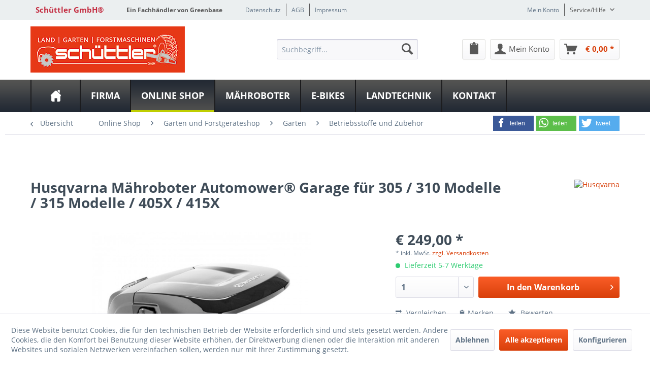

--- FILE ---
content_type: text/html; charset=UTF-8
request_url: https://www.schuettler-landmaschinen.de/online-shop/garten-und-forstgeraeteshop/garten/betriebsstoffe-und-zubehoer/zubehoer-maehroboter/311/maehroboter-automower-garage-fuer-305/310-modelle/315-modelle/405x/415x
body_size: 18274
content:
<!DOCTYPE html> <html class="no-js" lang="de" itemscope="itemscope" itemtype="http://schema.org/WebPage"> <head> <meta charset="utf-8"> <meta name="author" content="" /> <meta name="robots" content="index,follow" /> <meta name="revisit-after" content="15 days" /> <meta name="keywords" content="Automower®, 315, II, Mark, 310, Der, leicht, während, lädt., Alle, Kabelverbindungen, 305, zugänglich.Passend, Modelle:, einfach, 315X, 405X, erreichen, Display, Tastatur" /> <meta name="description" content="Husqvarna Mähroboter Automower® Garage für 305 / 310 Modelle / 315 Modelle / 405X / 415X | Der Husqvarna Automower® arbeitet auch unter widrigen ..." /> <meta property="og:type" content="product" /> <meta property="og:site_name" content="Schüttler GmbH®" /> <meta property="og:url" content="https://www.schuettler-landmaschinen.de/online-shop/garten-und-forstgeraeteshop/garten/betriebsstoffe-und-zubehoer/zubehoer-maehroboter/311/maehroboter-automower-garage-fuer-305/310-modelle/315-modelle/405x/415x" /> <meta property="og:title" content="Mähroboter Automower® Garage für 305 / 310 Modelle / 315 Modelle / 405X / 415X" /> <meta property="og:description" content="Der Husqvarna Automower® arbeitet auch unter widrigen Bedingungen. Vor den langfristigen Auswirkungen von Regen und Sonne bewahrt ihn jedoch die…" /> <meta property="og:image" content="https://www.schuettler-landmaschinen.de/media/image/59/8a/af/articleImage-imageName-100003783.jpg" /> <meta property="product:brand" content="Husqvarna" /> <meta property="product:price" content="249,00" /> <meta property="product:product_link" content="https://www.schuettler-landmaschinen.de/online-shop/garten-und-forstgeraeteshop/garten/betriebsstoffe-und-zubehoer/zubehoer-maehroboter/311/maehroboter-automower-garage-fuer-305/310-modelle/315-modelle/405x/415x" /> <meta name="twitter:card" content="product" /> <meta name="twitter:site" content="Schüttler GmbH®" /> <meta name="twitter:title" content="Mähroboter Automower® Garage für 305 / 310 Modelle / 315 Modelle / 405X / 415X" /> <meta name="twitter:description" content="Der Husqvarna Automower® arbeitet auch unter widrigen Bedingungen. Vor den langfristigen Auswirkungen von Regen und Sonne bewahrt ihn jedoch die…" /> <meta name="twitter:image" content="https://www.schuettler-landmaschinen.de/media/image/59/8a/af/articleImage-imageName-100003783.jpg" /> <meta itemprop="copyrightHolder" content="Schüttler GmbH®" /> <meta itemprop="copyrightYear" content="2014" /> <meta itemprop="isFamilyFriendly" content="True" /> <meta itemprop="image" content="https://www.schuettler-landmaschinen.de/media/image/ba/99/70/Sch-ttler306x91_Logo_2021.jpg" /> <meta name="viewport" content="width=device-width, initial-scale=1.0"> <meta name="mobile-web-app-capable" content="yes"> <meta name="apple-mobile-web-app-title" content="Schüttler GmbH®"> <meta name="apple-mobile-web-app-capable" content="yes"> <meta name="apple-mobile-web-app-status-bar-style" content="default"> <meta property="og:image" content="https://www.schuettler-landmaschinen.de/media/image/e0/33/ca/articleImage-imageName-100003783_600x600.jpg"/> <meta property="og:type" content="product"/> <meta property="og:url" content="https://www.schuettler-landmaschinen.de/online-shop/garten-und-forstgeraeteshop/garten/betriebsstoffe-und-zubehoer/zubehoer-maehroboter/311/maehroboter-automower-garage-fuer-305/310-modelle/315-modelle/405x/415x"/> <meta property="og:title" content="Mähroboter Automower® Garage für 305 / 310 Modelle / 315 Modelle / 405X / 415X | Schüttler GmbH®"/> <meta property="og:description" content="Der Husqvarna Automower® arbeitet auch unter widrigen Bedingungen. Vor den langfristigen Auswirkungen von Regen und Sonne bewahrt ihn jedoch die Automower® Garage. Dank dem klappbaren Dach sind..."/> <meta name="apple-mobile-web-app-status-bar-style" content="none"> <link rel="apple-touch-icon-precomposed" href="/themes/Frontend/Greenbase/frontend/_public/src/img/greenbase.ico"> <link rel="shortcut icon" href="/themes/Frontend/Greenbase/frontend/_public/src/img/greenbase.ico"> <meta name="msapplication-navbutton-color" content="#D9400B" /> <meta name="application-name" content="Schüttler GmbH®" /> <meta name="msapplication-starturl" content="https://www.schuettler-landmaschinen.de/" /> <meta name="msapplication-window" content="width=1024;height=768" /> <meta name="msapplication-TileImage" content="/themes/Frontend/Responsive/frontend/_public/src/img/win-tile-image.png"> <meta name="msapplication-TileColor" content="#D9400B"> <meta name="theme-color" content="#D9400B" /> <link rel="canonical" href="https://www.schuettler-landmaschinen.de/online-shop/garten-und-forstgeraeteshop/garten/betriebsstoffe-und-zubehoer/zubehoer-maehroboter/311/maehroboter-automower-garage-fuer-305/310-modelle/315-modelle/405x/415x" /> <title itemprop="name"> Husqvarna Mähroboter Automower® Garage für 305 / 310 Modelle / 315 Modelle / 405X / 415X in Grafschaft (Leimersdorf) bei Schüttler GmbH®</title> <link href="/engine/Shopware/Plugins/Local/Frontend/IrmsSocialMedia/Views/frontend/_public/src/extension/font-awesome/css/font-awesome.min.css" media="all" rel="stylesheet" type="text/css"/> <link href="/engine/Shopware/Plugins/Local/Frontend/IrmsSocialMedia/Views/frontend/_public/src/extension/shariff/shariff.min.css" media="all" rel="stylesheet" type="text/css"/> <style type="text/css"> body { background: url("https://www.schuettler-landmaschinen.de/media/image/3b/1e/43/weiss.jpg") no-repeat center center fixed !important; } </style> <link href="/web/cache/1737370693_4446770ded638180697890c5a2182ce8.css" media="all" rel="stylesheet" type="text/css" /> </head> <body class="is--ctl-detail is--act-index" > <div data-paypalUnifiedMetaDataContainer="true" data-paypalUnifiedRestoreOrderNumberUrl="https://www.schuettler-landmaschinen.de/widgets/PaypalUnifiedOrderNumber/restoreOrderNumber" class="is--hidden"> </div> <div class="service-box"> <div class="service-phone"> <div class="service-box-icon-container"> <i class="icon--phone service-box-icon"></i> </div> <div class="service-box-text-container"> <span class="service-box-headline">Servicenummer</span><br> <a class="contact-phone" href="tel:02641 - 24477"> 02641 - 24477 </a> </div> </div> <div class="service-headline"> Servicezeiten <i class="icon--arrow-right"></i> </div> <div class="opening-hours-container"> <h4>Standort Grafschaft</h4> <span class="opening-hours-day">Mo:</span> <span class="opening-hours-hours">08:00 - 18:00 Uhr</span><br> <span class="opening-hours-day">Di:</span> <span class="opening-hours-hours">08:00 - 18:00 Uhr</span><br> <span class="opening-hours-day">Mi:</span> <span class="opening-hours-hours">08:00 - 18:00 Uhr</span><br> <span class="opening-hours-day">Do:</span> <span class="opening-hours-hours">08:00 - 18:00 Uhr</span><br> <span class="opening-hours-day">Fr:</span> <span class="opening-hours-hours">08:00 - 17:00 Uhr</span><br> <span class="opening-hours-day">Sa:</span> <span class="opening-hours-hours">09:00 - 12:00 Uhr</span> <h4>Standort Leimbach</h4> <span class="opening-hours-day">Mo:</span> <span class="opening-hours-hours">10:00 - 18:00 Uhr</span> <br> <span class="opening-hours-day">Di:</span> <span class="opening-hours-hours">10:00 - 18:00 Uhr</span> <br> <span class="opening-hours-day">Mi:</span> <span class="opening-hours-hours">10:00 - 18:00 Uhr</span> <br> <span class="opening-hours-day">Do:</span> <span class="opening-hours-hours">10:00 - 18:00 Uhr</span> <br> <span class="opening-hours-day">Fr:</span> <span class="opening-hours-hours">08:00 - 18:00 Uhr</span> <br> <span class="opening-hours-day">Sa:</span> <span class="opening-hours-hours">09:00 - 12:00 Uhr</span> </div> </div> <div class="page-wrap"> <noscript class="noscript-main"> <div class="alert is--warning"> <div class="alert--icon"> <i class="icon--element icon--warning"></i> </div> <div class="alert--content"> Um Sch&#xFC;ttler&#x20;GmbH&#xAE; in vollem Umfang nutzen zu k&ouml;nnen, empfehlen wir Ihnen Javascript in Ihrem Browser zu aktiveren. </div> </div> </noscript> <header class="header-main"> <div id="usp-row" class="top-bar"> <div class="container block-group"> <nav class="usp-row-first-block top-bar--navigation block"> <div class="navigation--entry"> Schüttler GmbH® </div> </nav> <nav class="usp-row-second-block top-bar--navigation block"> <div class="navigation--entry"> Ein Fachhändler von Greenbase </div> </nav> <nav class="usp-row-third-block top-bar--navigation block"> <div class="navigation--entry "> <a href="https://www.schuettler-landmaschinen.de/datenschutz" title="Datenschutz" class="navigation--link"> Datenschutz </a> </div> <div class="navigation--entry link-separator"> <a href="https://www.schuettler-landmaschinen.de/agb" title="AGB" class="navigation--link"> AGB </a> </div> <div class="navigation--entry link-separator"> <a href="https://www.schuettler-landmaschinen.de/impressum" title="Impressum" class="navigation--link"> Impressum </a> </div> </nav> <nav class="usp-row-fourth-block top-bar--navigation block"> <div class="navigation--entry "> <a href="https://www.schuettler-landmaschinen.de/account" title="Mein Konto" class="navigation--link"> Mein Konto </a> </div> <div class="navigation--entry entry--service has--drop-down link-separator" role="menuitem" aria-haspopup="true" data-drop-down-menu="true"> Service/Hilfe <ul class="service--list is--rounded" role="menu"> <li class="service--entry" role="menuitem"> <a class="service--link" href="javascript:openCookieConsentManager()" title="Cookie settings" > Cookie settings </a> </li> <li class="service--entry" role="menuitem"> <a class="service--link" href="https://www.schuettler-landmaschinen.de/defektes-produkt" title="Defektes Produkt" target="_self"> Defektes Produkt </a> </li> <li class="service--entry" role="menuitem"> <a class="service--link" href="https://www.schuettler-landmaschinen.de/registerFC/index/sValidation/HC" title="Händler-Login" > Händler-Login </a> </li> <li class="service--entry" role="menuitem"> <a class="service--link" href="https://www.schuettler-landmaschinen.de/hilfe/support" title="Hilfe / Support" > Hilfe / Support </a> </li> <li class="service--entry" role="menuitem"> <a class="service--link" href="https://www.schuettler-landmaschinen.de/versand-und-zahlungsbedingungen" title="Versand und Zahlungsbedingungen" > Versand und Zahlungsbedingungen </a> </li> <li class="service--entry" role="menuitem"> <a class="service--link" href="https://www.schuettler-landmaschinen.de/rueckgabe" title="Rückgabe" target="_self"> Rückgabe </a> </li> <li class="service--entry" role="menuitem"> <a class="service--link" href="https://www.schuettler-landmaschinen.de/widerrufsrecht" title="Widerrufsrecht" > Widerrufsrecht </a> </li> <li class="service--entry" role="menuitem"> <a class="service--link" href="https://www.schuettler-landmaschinen.de/datenschutz" title="Datenschutz" > Datenschutz </a> </li> <li class="service--entry" role="menuitem"> <a class="service--link" href="https://www.schuettler-landmaschinen.de/widerrufsformular" title="Widerrufsformular" > Widerrufsformular </a> </li> <li class="service--entry" role="menuitem"> <a class="service--link" href="https://www.schuettler-landmaschinen.de/agb" title="AGB" > AGB </a> </li> <li class="service--entry" role="menuitem"> <a class="service--link" href="https://www.schuettler-landmaschinen.de/impressum" title="Impressum" > Impressum </a> </li> </ul> </div> </nav> </div> </div> <div class="container header--navigation"> <nav class="top-bar--navigation block compare--articles" role="menubar"> <div class="navigation--entry entry--compare is--hidden" role="menuitem" aria-haspopup="true" data-drop-down-menu="true">   </div> </nav> <div class="logo-main block-group" role="banner"> <div class="logo--shop block"> <a class="logo--link" href="https://www.schuettler-landmaschinen.de/" title="Schüttler GmbH® - zur Startseite wechseln"> <picture> <source srcset="https://www.schuettler-landmaschinen.de/media/image/ba/99/70/Sch-ttler306x91_Logo_2021.jpg" media="(min-width: 78.75em)"> <source srcset="https://www.schuettler-landmaschinen.de/media/image/f5/57/41/Sch-ttler184x55_Logo_2021.jpg" media="(min-width: 64em)"> <source srcset="https://www.schuettler-landmaschinen.de/media/image/f5/57/41/Sch-ttler184x55_Logo_2021.jpg" media="(min-width: 48em)"> <img srcset="https://www.schuettler-landmaschinen.de/media/image/da/71/99/Sch-ttler147x44_Logo_2021.jpg" alt="Schüttler GmbH® - zur Startseite wechseln" /> </picture> </a> </div> <div class="logo--supportinfo block logo--supportinfo--formatting"> <strong>Fragen zu Ihrer Bestellung?</strong><br /><strong></strong> </div> </div> <nav class="shop--navigation block-group"> <ul class="navigation--list block-group" role="menubar"> <li class="navigation--entry entry--menu-left" role="menuitem"> <a class="entry--link entry--trigger btn is--icon-left" href="#offcanvas--left" data-offcanvas="true" data-offCanvasSelector=".sidebar-main" aria-label="Menü"> <i class="icon--menu"></i> Menü </a> </li> <li class="navigation--entry entry--search" role="menuitem" data-search="true" aria-haspopup="true" data-minLength="3"> <a class="btn entry--link entry--trigger" href="#show-hide--search" title="Suche anzeigen / schließen" aria-label="Suche anzeigen / schließen"> <i class="icon--search"></i> <span class="search--display">Suchen</span> </a> <form action="/search" method="get" class="main-search--form"> <input type="search" name="sSearch" aria-label="Suchbegriff..." class="main-search--field" autocomplete="off" autocapitalize="off" placeholder="Suchbegriff..." maxlength="30" /> <button type="submit" class="main-search--button" aria-label="Suchen"> <i class="icon--search"></i> <span class="main-search--text">Suchen</span> </button> <div class="form--ajax-loader">&nbsp;</div> </form> <div class="main-search--results"></div> </li>  <li class="navigation--entry entry--notepad" role="menuitem"> <a href="https://www.schuettler-landmaschinen.de/note" title="Merkzettel" class="btn"> <i class="icon--clipboard"></i> </a> </li> <li class="navigation--entry entry--account with-slt" role="menuitem" data-offcanvas="true" data-offCanvasSelector=".account--dropdown-navigation"> <a href="https://www.schuettler-landmaschinen.de/account" title="Mein Konto" aria-label="Mein Konto" class="btn is--icon-left entry--link account--link"> <i class="icon--account"></i> <span class="account--display"> Mein Konto </span> </a> <div class="account--dropdown-navigation"> <div class="navigation--smartphone"> <div class="entry--close-off-canvas"> <a href="#close-account-menu" class="account--close-off-canvas" title="Menü schließen" aria-label="Menü schließen"> Menü schließen <i class="icon--arrow-right"></i> </a> </div> </div> <div class="account--menu is--rounded is--personalized"> <span class="navigation--headline"> Mein Konto </span> <div class="account--menu-container"> <ul class="sidebar--navigation navigation--list is--level0 show--active-items"> <li class="navigation--entry"> <span class="navigation--signin"> <a href="https://www.schuettler-landmaschinen.de/account#hide-registration" class="blocked--link btn is--primary navigation--signin-btn" data-collapseTarget="#registration" data-action="close"> Anmelden </a> <span class="navigation--register"> oder <a href="https://www.schuettler-landmaschinen.de/account#show-registration" class="blocked--link" data-collapseTarget="#registration" data-action="open"> registrieren </a> </span> </span> </li> <li class="navigation--entry"> <a href="https://www.schuettler-landmaschinen.de/account" title="Mein Konto" class="navigation--link"> Mein Konto </a> </li> <li class="navigation--entry"> <a href="https://www.schuettler-landmaschinen.de/account/profile" title="Persönliche Daten" class="navigation--link" rel="nofollow"> Persönliche Daten </a> </li> <li class="navigation--entry"> <a href="https://www.schuettler-landmaschinen.de/address/index/sidebar/" title="Adressen" class="navigation--link" rel="nofollow"> Adressen </a> </li> <li class="navigation--entry"> <a href="https://www.schuettler-landmaschinen.de/account/payment" title="Zahlungsart ändern" class="navigation--link" rel="nofollow"> Zahlungsart ändern </a> </li> <li class="navigation--entry"> <a href="https://www.schuettler-landmaschinen.de/account/orders" title="Meine Bestellungen" class="navigation--link" rel="nofollow"> Meine Bestellungen </a> </li> <li class="navigation--entry"> <a href="https://www.schuettler-landmaschinen.de/note" title="Merkzettel" class="navigation--link" rel="nofollow"> Merkzettel </a> </li> </ul> </div> </div> </div> </li> <li class="navigation--entry entry--cart" role="menuitem"> <a class="btn is--icon-left cart--link" href="https://www.schuettler-landmaschinen.de/checkout/cart" title="Warenkorb" aria-label="Warenkorb"> <span class="cart--display"> Warenkorb </span> <span class="badge is--primary is--minimal cart--quantity is--hidden">0</span> <i class="icon--basket"></i> <span class="cart--amount"> &euro;&nbsp;0,00 * </span> </a> <div class="ajax-loader">&nbsp;</div> </li>  </ul> </nav> <div class="container--ajax-cart" data-collapse-cart="true" data-displayMode="offcanvas"></div> </div> </header> <nav class="navigation-main"> <div class="container" data-menu-scroller="true" data-listSelector=".navigation--list.container" data-viewPortSelector=".navigation--list-wrapper"> <div class="navigation--list-wrapper"> <ul class="navigation--list container" role="menubar" itemscope="itemscope" itemtype="http://schema.org/SiteNavigationElement"> <li class="navigation--entry is--home" role="menuitem"><a class="navigation--link is--first" href="https://www.schuettler-landmaschinen.de/" title="Home" aria-label="Home" itemprop="url"><span itemprop="name">Home</span></a></li><li class="navigation--entry" role="menuitem"><a class="navigation--link" href="https://www.schuettler-landmaschinen.de/firma/ansprechpartner/" title="Firma" aria-label="Firma" itemprop="url" target="_parent"><span itemprop="name">Firma</span></a></li><li class="navigation--entry is--active" role="menuitem"><a class="navigation--link is--active" href="https://www.schuettler-landmaschinen.de/online-shop/" title="Online Shop" aria-label="Online Shop" itemprop="url"><span itemprop="name">Online Shop</span></a></li><li class="navigation--entry" role="menuitem"><a class="navigation--link" href="https://schuettler.greenbase-fachhaendler.de/firma/husqvarna-automower-vollservice/" title="Mähroboter" aria-label="Mähroboter" itemprop="url" target="_parent" rel="nofollow noopener"><span itemprop="name">Mähroboter</span></a></li><li class="navigation--entry" role="menuitem"><a class="navigation--link" href="https://www.schuettler-landmaschinen.de/e-bikes/" title="E-Bikes " aria-label="E-Bikes " itemprop="url"><span itemprop="name">E-Bikes </span></a></li><li class="navigation--entry" role="menuitem"><a class="navigation--link" href="https://www.schuettler-landmaschinen.de/landtechnik/" title="Landtechnik" aria-label="Landtechnik" itemprop="url"><span itemprop="name">Landtechnik</span></a></li><li class="navigation--entry" role="menuitem"><a class="navigation--link" href="https://www.schuettler-landmaschinen.de/kontakt/" title="Kontakt" aria-label="Kontakt" itemprop="url"><span itemprop="name">Kontakt</span></a></li> </ul> </div> <div class="advanced-menu" data-advanced-menu="true" data-hoverDelay="250"> <div class="menu--container"> <div class="button-container"> <a href="https://www.schuettler-landmaschinen.de/firma/ansprechpartner/" class="button--category" aria-label="Zur Kategorie Firma" title="Zur Kategorie Firma"> <i class="icon--arrow-right"></i> Zur Kategorie Firma </a> <span class="button--close"> <i class="icon--cross"></i> </span> </div> <div class="content--wrapper has--content"> <ul class="menu--list menu--level-0 columns--4" style="width: 100%;"> <li class="menu--list-item item--level-0" style="width: 100%"> <a href="https://www.schuettler-landmaschinen.de/firma/husqvarna-automower-vollservice/" class="menu--list-item-link" aria-label="Husqvarna Automower Vollservice" title="Husqvarna Automower Vollservice">Husqvarna Automower Vollservice</a> </li> <li class="menu--list-item item--level-0" style="width: 100%"> <a href="https://www.schuettler-landmaschinen.de/firma/automower-winterinspektion/" class="menu--list-item-link" aria-label="Automower Winterinspektion" title="Automower Winterinspektion">Automower Winterinspektion</a> </li> <li class="menu--list-item item--level-0" style="width: 100%"> <a href="https://www.schuettler-landmaschinen.de/firma/ansprechpartner/" class="menu--list-item-link" aria-label="Ansprechpartner" title="Ansprechpartner">Ansprechpartner</a> </li> <li class="menu--list-item item--level-0" style="width: 100%"> <a href="https://www.schuettler-landmaschinen.de/firma/ueber-uns/" class="menu--list-item-link" aria-label="Über uns" title="Über uns">Über uns</a> </li> <li class="menu--list-item item--level-0" style="width: 100%"> <a href="https://www.schuettler-landmaschinen.de/firma/karriere/" class="menu--list-item-link" aria-label="Karriere" title="Karriere">Karriere</a> </li> <li class="menu--list-item item--level-0" style="width: 100%"> <a href="https://www.schuettler-landmaschinen.de/firma/motorsaegenkurs/" class="menu--list-item-link" aria-label="Motorsägenkurs" title="Motorsägenkurs">Motorsägenkurs</a> </li> <li class="menu--list-item item--level-0" style="width: 100%"> <a href="https://www.schuettler-landmaschinen.de/firma/mietgeraete/" class="menu--list-item-link" aria-label="Mietgeräte" title="Mietgeräte">Mietgeräte</a> </li> <li class="menu--list-item item--level-0" style="width: 100%"> <a href="https://www.schuettler-landmaschinen.de/firma/anfahrt/" class="menu--list-item-link" aria-label="Anfahrt" title="Anfahrt">Anfahrt</a> </li> </ul> </div> </div> <div class="menu--container"> <div class="button-container"> <a href="https://www.schuettler-landmaschinen.de/online-shop/" class="button--category" aria-label="Zur Kategorie Online Shop" title="Zur Kategorie Online Shop"> <i class="icon--arrow-right"></i> Zur Kategorie Online Shop </a> <span class="button--close"> <i class="icon--cross"></i> </span> </div> <div class="content--wrapper has--content"> <ul class="menu--list menu--level-0 columns--4" style="width: 100%;"> <li class="menu--list-item item--level-0" style="width: 100%"> <a href="https://www.schuettler-landmaschinen.de/online-shop/husqvarna-online-shop/" class="menu--list-item-link" aria-label="Husqvarna Online Shop" title="Husqvarna Online Shop">Husqvarna Online Shop</a> <ul class="menu--list menu--level-1 columns--4"> </ul> </li> <li class="menu--list-item item--level-0" style="width: 100%"> <a href="https://www.schuettler-landmaschinen.de/online-shop/aktuelle-angebote/" class="menu--list-item-link" aria-label="Aktuelle Angebote" title="Aktuelle Angebote">Aktuelle Angebote</a> </li> <li class="menu--list-item item--level-0" style="width: 100%"> <a href="/husqvarnaParts" class="menu--list-item-link" aria-label="Husqvarna Ersatzteilshop" title="Husqvarna Ersatzteilshop" target="_parent">Husqvarna Ersatzteilshop</a> </li> <li class="menu--list-item item--level-0" style="width: 100%"> <a href="https://www.schuettler-landmaschinen.de/online-shop/pellenc-shop/" class="menu--list-item-link" aria-label="Pellenc Shop" title="Pellenc Shop">Pellenc Shop</a> </li> <li class="menu--list-item item--level-0" style="width: 100%"> <a href="https://www.schuettler-landmaschinen.de/online-shop/garten-und-forstgeraeteshop/" class="menu--list-item-link" aria-label="Garten und Forstgeräteshop" title="Garten und Forstgeräteshop">Garten und Forstgeräteshop</a> <ul class="menu--list menu--level-1 columns--4"> </ul> </li> <li class="menu--list-item item--level-0" style="width: 100%"> <a href="https://www.greenbase-shop.de/fachhaendler/Rheinland-Pfalz/Grafschaft/Albert-Schuettler-GmbH" class="menu--list-item-link" aria-label="Greenbase Shop" title="Greenbase Shop" target="_blank" rel="nofollow noopener">Greenbase Shop</a> </li> </ul> </div> </div> <div class="menu--container"> <div class="button-container"> <a href="https://schuettler.greenbase-fachhaendler.de/firma/husqvarna-automower-vollservice/" class="button--category" aria-label="Zur Kategorie Mähroboter" title="Zur Kategorie Mähroboter" rel="nofollow noopener"> <i class="icon--arrow-right"></i> Zur Kategorie Mähroboter </a> <span class="button--close"> <i class="icon--cross"></i> </span> </div> <div class="content--wrapper has--content"> <ul class="menu--list menu--level-0 columns--4" style="width: 100%;"> <li class="menu--list-item item--level-0" style="width: 100%"> <a href="https://www.schuettler-landmaschinen.de/maehroboter/winterinspektion/" class="menu--list-item-link" aria-label="Winterinspektion" title="Winterinspektion">Winterinspektion</a> </li> <li class="menu--list-item item--level-0" style="width: 100%"> <a href="https://www.schuettler-landmaschinen.de/maehroboter/maehroboter-kaufen/" class="menu--list-item-link" aria-label="Mähroboter kaufen" title="Mähroboter kaufen">Mähroboter kaufen</a> </li> </ul> </div> </div> <div class="menu--container"> <div class="button-container"> <a href="https://www.schuettler-landmaschinen.de/e-bikes/" class="button--category" aria-label="Zur Kategorie E-Bikes " title="Zur Kategorie E-Bikes "> <i class="icon--arrow-right"></i> Zur Kategorie E-Bikes </a> <span class="button--close"> <i class="icon--cross"></i> </span> </div> </div> <div class="menu--container"> <div class="button-container"> <a href="https://www.schuettler-landmaschinen.de/landtechnik/" class="button--category" aria-label="Zur Kategorie Landtechnik" title="Zur Kategorie Landtechnik"> <i class="icon--arrow-right"></i> Zur Kategorie Landtechnik </a> <span class="button--close"> <i class="icon--cross"></i> </span> </div> </div> <div class="menu--container"> <div class="button-container"> <a href="https://www.schuettler-landmaschinen.de/kontakt/" class="button--category" aria-label="Zur Kategorie Kontakt" title="Zur Kategorie Kontakt"> <i class="icon--arrow-right"></i> Zur Kategorie Kontakt </a> <span class="button--close"> <i class="icon--cross"></i> </span> </div> </div> </div> </div> </nav> <section class="content-main container block-group"> <div class="breadcrumb-helper-container"> <div class="shariff" data-services="[&quot;facebook&quot;,&quot;whatsapp&quot;,&quot;twitter&quot;]"></div> <nav class="content--breadcrumb block"> <a class="breadcrumb--button breadcrumb--link" href="https://www.schuettler-landmaschinen.de/online-shop/garten-und-forstgeraeteshop/garten/betriebsstoffe-und-zubehoer/zubehoer-maehroboter/" title="Übersicht"> <i class="icon--arrow-left"></i> <span class="breadcrumb--title">Übersicht</span> </a> <ul class="breadcrumb--list" role="menu" itemscope itemtype="http://schema.org/BreadcrumbList"> <li role="menuitem" class="breadcrumb--entry" itemprop="itemListElement" itemscope itemtype="http://schema.org/ListItem"> <a class="breadcrumb--link" href="https://www.schuettler-landmaschinen.de/online-shop/" title="Online Shop" itemprop="item"> <link itemprop="url" href="https://www.schuettler-landmaschinen.de/online-shop/" /> <span class="breadcrumb--title" itemprop="name">Online Shop</span> </a> <meta itemprop="position" content="0" /> </li> <li role="none" class="breadcrumb--separator"> <i class="icon--arrow-right"></i> </li> <li role="menuitem" class="breadcrumb--entry" itemprop="itemListElement" itemscope itemtype="http://schema.org/ListItem"> <a class="breadcrumb--link" href="https://www.schuettler-landmaschinen.de/online-shop/garten-und-forstgeraeteshop/" title="Garten und Forstgeräteshop" itemprop="item"> <link itemprop="url" href="https://www.schuettler-landmaschinen.de/online-shop/garten-und-forstgeraeteshop/" /> <span class="breadcrumb--title" itemprop="name">Garten und Forstgeräteshop</span> </a> <meta itemprop="position" content="1" /> </li> <li role="none" class="breadcrumb--separator"> <i class="icon--arrow-right"></i> </li> <li role="menuitem" class="breadcrumb--entry" itemprop="itemListElement" itemscope itemtype="http://schema.org/ListItem"> <a class="breadcrumb--link" href="https://www.schuettler-landmaschinen.de/online-shop/garten-und-forstgeraeteshop/garten/" title="Garten" itemprop="item"> <link itemprop="url" href="https://www.schuettler-landmaschinen.de/online-shop/garten-und-forstgeraeteshop/garten/" /> <span class="breadcrumb--title" itemprop="name">Garten</span> </a> <meta itemprop="position" content="2" /> </li> <li role="none" class="breadcrumb--separator"> <i class="icon--arrow-right"></i> </li> <li role="menuitem" class="breadcrumb--entry" itemprop="itemListElement" itemscope itemtype="http://schema.org/ListItem"> <a class="breadcrumb--link" href="https://www.schuettler-landmaschinen.de/online-shop/garten-und-forstgeraeteshop/garten/betriebsstoffe-und-zubehoer/" title="Betriebsstoffe und Zubehör" itemprop="item"> <link itemprop="url" href="https://www.schuettler-landmaschinen.de/online-shop/garten-und-forstgeraeteshop/garten/betriebsstoffe-und-zubehoer/" /> <span class="breadcrumb--title" itemprop="name">Betriebsstoffe und Zubehör</span> </a> <meta itemprop="position" content="3" /> </li> <li role="none" class="breadcrumb--separator"> <i class="icon--arrow-right"></i> </li> <li role="menuitem" class="breadcrumb--entry is--active" itemprop="itemListElement" itemscope itemtype="http://schema.org/ListItem"> <a class="breadcrumb--link" href="https://www.schuettler-landmaschinen.de/online-shop/garten-und-forstgeraeteshop/garten/betriebsstoffe-und-zubehoer/zubehoer-maehroboter/" title="Zubehör Mähroboter" itemprop="item"> <link itemprop="url" href="https://www.schuettler-landmaschinen.de/online-shop/garten-und-forstgeraeteshop/garten/betriebsstoffe-und-zubehoer/zubehoer-maehroboter/" /> <span class="breadcrumb--title" itemprop="name">Zubehör Mähroboter</span> </a> <meta itemprop="position" content="4" /> </li> </ul> </nav> </div> <nav class="product--navigation"> <a href="#" class="navigation--link link--prev"> <div class="link--prev-button"> <span class="link--prev-inner">Zurück</span> </div> <div class="image--wrapper"> <div class="image--container"></div> </div> </a> <a href="#" class="navigation--link link--next"> <div class="link--next-button"> <span class="link--next-inner">Vor</span> </div> <div class="image--wrapper"> <div class="image--container"></div> </div> </a> </nav> <div class="content-main--inner"> <aside class="sidebar-main off-canvas"> <div class="navigation--smartphone"> <ul class="navigation--list "> <li class="navigation--entry entry--close-off-canvas"> <a href="#close-categories-menu" title="Menü schließen" class="navigation--link"> Menü schließen <i class="icon--arrow-right"></i> </a> </li> </ul> <div class="mobile--switches">   </div> </div> <div class="sidebar--categories-wrapper" data-subcategory-nav="true" data-mainCategoryId="3" data-categoryId="292" data-fetchUrl="/widgets/listing/getCategory/categoryId/292"> <div class="categories--headline navigation--headline"> Kategorien </div> <div class="sidebar--categories-navigation"> <ul class="sidebar--navigation categories--navigation navigation--list is--drop-down is--level0 is--rounded" role="menu"> <li class="navigation--entry has--sub-children" role="menuitem"> <a class="navigation--link link--go-forward" href="https://www.schuettler-landmaschinen.de/firma/ansprechpartner/" data-categoryId="1318" data-fetchUrl="/widgets/listing/getCategory/categoryId/1318" title="Firma" target="_parent"> Firma <span class="is--icon-right"> <i class="icon--arrow-right"></i> </span> </a> </li> <li class="navigation--entry is--active has--sub-categories has--sub-children" role="menuitem"> <a class="navigation--link is--active has--sub-categories link--go-forward" href="https://www.schuettler-landmaschinen.de/online-shop/" data-categoryId="1332" data-fetchUrl="/widgets/listing/getCategory/categoryId/1332" title="Online Shop" > Online Shop <span class="is--icon-right"> <i class="icon--arrow-right"></i> </span> </a> <ul class="sidebar--navigation categories--navigation navigation--list is--level1 is--rounded" role="menu"> <li class="navigation--entry" role="menuitem"> <a class="navigation--link" href="https://www.schuettler-landmaschinen.de/online-shop/aktuelle-angebote/" data-categoryId="1336" data-fetchUrl="/widgets/listing/getCategory/categoryId/1336" title="Aktuelle Angebote" > Aktuelle Angebote </a> </li> <li class="navigation--entry" role="menuitem"> <a class="navigation--link" href="https://www.schuettler-landmaschinen.de/online-shop/pellenc-shop/" data-categoryId="1398" data-fetchUrl="/widgets/listing/getCategory/categoryId/1398" title="Pellenc Shop" > Pellenc Shop </a> </li> <li class="navigation--entry is--active has--sub-categories has--sub-children" role="menuitem"> <a class="navigation--link is--active has--sub-categories link--go-forward" href="https://www.schuettler-landmaschinen.de/online-shop/garten-und-forstgeraeteshop/" data-categoryId="1355" data-fetchUrl="/widgets/listing/getCategory/categoryId/1355" title="Garten und Forstgeräteshop" > Garten und Forstgeräteshop <span class="is--icon-right"> <i class="icon--arrow-right"></i> </span> </a> <ul class="sidebar--navigation categories--navigation navigation--list is--level2 navigation--level-high is--rounded" role="menu"> <li class="navigation--entry is--active has--sub-categories has--sub-children" role="menuitem"> <a class="navigation--link is--active has--sub-categories link--go-forward" href="https://www.schuettler-landmaschinen.de/online-shop/garten-und-forstgeraeteshop/garten/" data-categoryId="7" data-fetchUrl="/widgets/listing/getCategory/categoryId/7" title="Garten" > Garten <span class="is--icon-right"> <i class="icon--arrow-right"></i> </span> </a> <ul class="sidebar--navigation categories--navigation navigation--list is--level3 navigation--level-high is--rounded" role="menu"> <li class="navigation--entry has--sub-children" role="menuitem"> <a class="navigation--link link--go-forward" href="https://www.schuettler-landmaschinen.de/online-shop/garten-und-forstgeraeteshop/garten/maehtechnik-und-pflege/" data-categoryId="13" data-fetchUrl="/widgets/listing/getCategory/categoryId/13" title="Mähtechnik und Pflege" > Mähtechnik und Pflege <span class="is--icon-right"> <i class="icon--arrow-right"></i> </span> </a> </li> <li class="navigation--entry has--sub-children" role="menuitem"> <a class="navigation--link link--go-forward" href="https://www.schuettler-landmaschinen.de/online-shop/garten-und-forstgeraeteshop/garten/heckenschnitt-und-pflege/" data-categoryId="14" data-fetchUrl="/widgets/listing/getCategory/categoryId/14" title="Heckenschnitt und Pflege" > Heckenschnitt und Pflege <span class="is--icon-right"> <i class="icon--arrow-right"></i> </span> </a> </li> <li class="navigation--entry has--sub-children" role="menuitem"> <a class="navigation--link link--go-forward" href="https://www.schuettler-landmaschinen.de/online-shop/garten-und-forstgeraeteshop/garten/bodenbearbeitungstechnik/" data-categoryId="15" data-fetchUrl="/widgets/listing/getCategory/categoryId/15" title="Bodenbearbeitungstechnik" > Bodenbearbeitungstechnik <span class="is--icon-right"> <i class="icon--arrow-right"></i> </span> </a> </li> <li class="navigation--entry has--sub-children" role="menuitem"> <a class="navigation--link link--go-forward" href="https://www.schuettler-landmaschinen.de/online-shop/garten-und-forstgeraeteshop/garten/pflanzenschutzgeraete/" data-categoryId="77" data-fetchUrl="/widgets/listing/getCategory/categoryId/77" title="Pflanzenschutzgeräte" > Pflanzenschutzgeräte <span class="is--icon-right"> <i class="icon--arrow-right"></i> </span> </a> </li> <li class="navigation--entry has--sub-children" role="menuitem"> <a class="navigation--link link--go-forward" href="https://www.schuettler-landmaschinen.de/online-shop/garten-und-forstgeraeteshop/garten/grundstueckspflege-und-reinigung/" data-categoryId="16" data-fetchUrl="/widgets/listing/getCategory/categoryId/16" title="Grundstückspflege und Reinigung" > Grundstückspflege und Reinigung <span class="is--icon-right"> <i class="icon--arrow-right"></i> </span> </a> </li> <li class="navigation--entry has--sub-children" role="menuitem"> <a class="navigation--link link--go-forward" href="https://www.schuettler-landmaschinen.de/online-shop/garten-und-forstgeraeteshop/garten/saatgut-und-duenger/" data-categoryId="282" data-fetchUrl="/widgets/listing/getCategory/categoryId/282" title="Saatgut und Dünger" > Saatgut und Dünger <span class="is--icon-right"> <i class="icon--arrow-right"></i> </span> </a> </li> <li class="navigation--entry has--sub-children" role="menuitem"> <a class="navigation--link link--go-forward" href="https://www.schuettler-landmaschinen.de/online-shop/garten-und-forstgeraeteshop/garten/stromerzeugung/" data-categoryId="19" data-fetchUrl="/widgets/listing/getCategory/categoryId/19" title="Stromerzeugung" > Stromerzeugung <span class="is--icon-right"> <i class="icon--arrow-right"></i> </span> </a> </li> <li class="navigation--entry has--sub-children" role="menuitem"> <a class="navigation--link link--go-forward" href="https://www.schuettler-landmaschinen.de/online-shop/garten-und-forstgeraeteshop/garten/transport/" data-categoryId="17" data-fetchUrl="/widgets/listing/getCategory/categoryId/17" title="Transport" > Transport <span class="is--icon-right"> <i class="icon--arrow-right"></i> </span> </a> </li> <li class="navigation--entry is--active has--sub-categories has--sub-children" role="menuitem"> <a class="navigation--link is--active has--sub-categories link--go-forward" href="https://www.schuettler-landmaschinen.de/online-shop/garten-und-forstgeraeteshop/garten/betriebsstoffe-und-zubehoer/" data-categoryId="290" data-fetchUrl="/widgets/listing/getCategory/categoryId/290" title="Betriebsstoffe und Zubehör" > Betriebsstoffe und Zubehör <span class="is--icon-right"> <i class="icon--arrow-right"></i> </span> </a> <ul class="sidebar--navigation categories--navigation navigation--list is--level4 navigation--level-high is--rounded" role="menu"> <li class="navigation--entry" role="menuitem"> <a class="navigation--link" href="https://www.schuettler-landmaschinen.de/online-shop/garten-und-forstgeraeteshop/garten/betriebsstoffe-und-zubehoer/betriebsstoffe/" data-categoryId="299" data-fetchUrl="/widgets/listing/getCategory/categoryId/299" title="Betriebsstoffe" > Betriebsstoffe </a> </li> <li class="navigation--entry" role="menuitem"> <a class="navigation--link" href="https://www.schuettler-landmaschinen.de/online-shop/garten-und-forstgeraeteshop/garten/betriebsstoffe-und-zubehoer/zubehoer-allgemein/" data-categoryId="300" data-fetchUrl="/widgets/listing/getCategory/categoryId/300" title="Zubehör Allgemein" > Zubehör Allgemein </a> </li> <li class="navigation--entry" role="menuitem"> <a class="navigation--link" href="https://www.schuettler-landmaschinen.de/online-shop/garten-und-forstgeraeteshop/garten/betriebsstoffe-und-zubehoer/zubehoer-rasenmaeher/" data-categoryId="291" data-fetchUrl="/widgets/listing/getCategory/categoryId/291" title="Zubehör Rasenmäher" > Zubehör Rasenmäher </a> </li> <li class="navigation--entry is--active" role="menuitem"> <a class="navigation--link is--active" href="https://www.schuettler-landmaschinen.de/online-shop/garten-und-forstgeraeteshop/garten/betriebsstoffe-und-zubehoer/zubehoer-maehroboter/" data-categoryId="292" data-fetchUrl="/widgets/listing/getCategory/categoryId/292" title="Zubehör Mähroboter" > Zubehör Mähroboter </a> </li> <li class="navigation--entry" role="menuitem"> <a class="navigation--link" href="https://www.schuettler-landmaschinen.de/online-shop/garten-und-forstgeraeteshop/garten/betriebsstoffe-und-zubehoer/zubehoer-wiesenmaeher/" data-categoryId="293" data-fetchUrl="/widgets/listing/getCategory/categoryId/293" title="Zubehör Wiesenmäher" > Zubehör Wiesenmäher </a> </li> <li class="navigation--entry" role="menuitem"> <a class="navigation--link" href="https://www.schuettler-landmaschinen.de/online-shop/garten-und-forstgeraeteshop/garten/betriebsstoffe-und-zubehoer/zubehoer-rasentraktoren/" data-categoryId="294" data-fetchUrl="/widgets/listing/getCategory/categoryId/294" title="Zubehör Rasentraktoren" > Zubehör Rasentraktoren </a> </li> <li class="navigation--entry" role="menuitem"> <a class="navigation--link" href="https://www.schuettler-landmaschinen.de/online-shop/garten-und-forstgeraeteshop/garten/betriebsstoffe-und-zubehoer/zubehoer-freischneider/" data-categoryId="295" data-fetchUrl="/widgets/listing/getCategory/categoryId/295" title="Zubehör Freischneider" > Zubehör Freischneider </a> </li> <li class="navigation--entry" role="menuitem"> <a class="navigation--link" href="https://www.schuettler-landmaschinen.de/online-shop/garten-und-forstgeraeteshop/garten/betriebsstoffe-und-zubehoer/zubehoer-heckenscheren/" data-categoryId="313" data-fetchUrl="/widgets/listing/getCategory/categoryId/313" title="Zubehör Heckenscheren" > Zubehör Heckenscheren </a> </li> <li class="navigation--entry" role="menuitem"> <a class="navigation--link" href="https://www.schuettler-landmaschinen.de/online-shop/garten-und-forstgeraeteshop/garten/betriebsstoffe-und-zubehoer/zubehoer-schneidwerkzeug/" data-categoryId="314" data-fetchUrl="/widgets/listing/getCategory/categoryId/314" title="Zubehör Schneidwerkzeug" > Zubehör Schneidwerkzeug </a> </li> <li class="navigation--entry" role="menuitem"> <a class="navigation--link" href="https://www.schuettler-landmaschinen.de/online-shop/garten-und-forstgeraeteshop/garten/betriebsstoffe-und-zubehoer/zubehoer-bodenbearbeitungstechnik/" data-categoryId="315" data-fetchUrl="/widgets/listing/getCategory/categoryId/315" title="Zubehör Bodenbearbeitungstechnik" > Zubehör Bodenbearbeitungstechnik </a> </li> <li class="navigation--entry" role="menuitem"> <a class="navigation--link" href="https://www.schuettler-landmaschinen.de/online-shop/garten-und-forstgeraeteshop/garten/betriebsstoffe-und-zubehoer/zubehoer-gartenhaecksler/" data-categoryId="318" data-fetchUrl="/widgets/listing/getCategory/categoryId/318" title="Zubehör Gartenhäcksler" > Zubehör Gartenhäcksler </a> </li> <li class="navigation--entry" role="menuitem"> <a class="navigation--link" href="https://www.schuettler-landmaschinen.de/online-shop/garten-und-forstgeraeteshop/garten/betriebsstoffe-und-zubehoer/zubehoer-tragbare-laubsauger-blaeser/" data-categoryId="319" data-fetchUrl="/widgets/listing/getCategory/categoryId/319" title="Zubehör tragbare Laubsauger / -bläser" > Zubehör tragbare Laubsauger / -bläser </a> </li> <li class="navigation--entry" role="menuitem"> <a class="navigation--link" href="https://www.schuettler-landmaschinen.de/online-shop/garten-und-forstgeraeteshop/garten/betriebsstoffe-und-zubehoer/zubehoer-reinigungstechnik/" data-categoryId="322" data-fetchUrl="/widgets/listing/getCategory/categoryId/322" title="Zubehör Reinigungstechnik" > Zubehör Reinigungstechnik </a> </li> <li class="navigation--entry" role="menuitem"> <a class="navigation--link" href="https://www.schuettler-landmaschinen.de/online-shop/garten-und-forstgeraeteshop/garten/betriebsstoffe-und-zubehoer/zubehoer-winterdienst/" data-categoryId="323" data-fetchUrl="/widgets/listing/getCategory/categoryId/323" title="Zubehör Winterdienst" > Zubehör Winterdienst </a> </li> </ul> </li> </ul> </li> <li class="navigation--entry has--sub-children" role="menuitem"> <a class="navigation--link link--go-forward" href="https://www.schuettler-landmaschinen.de/online-shop/garten-und-forstgeraeteshop/forst/" data-categoryId="4" data-fetchUrl="/widgets/listing/getCategory/categoryId/4" title="Forst" > Forst <span class="is--icon-right"> <i class="icon--arrow-right"></i> </span> </a> </li> </ul> </li> </ul> </li> <li class="navigation--entry has--sub-children" role="menuitem"> <a class="navigation--link link--go-forward" href="https://schuettler.greenbase-fachhaendler.de/firma/husqvarna-automower-vollservice/" data-categoryId="1349" data-fetchUrl="/widgets/listing/getCategory/categoryId/1349" title="Mähroboter" target="_parent" rel="nofollow noopener"> Mähroboter <span class="is--icon-right"> <i class="icon--arrow-right"></i> </span> </a> </li> <li class="navigation--entry" role="menuitem"> <a class="navigation--link" href="https://www.schuettler-landmaschinen.de/e-bikes/" data-categoryId="1350" data-fetchUrl="/widgets/listing/getCategory/categoryId/1350" title="E-Bikes " > E-Bikes </a> </li> <li class="navigation--entry" role="menuitem"> <a class="navigation--link" href="https://www.schuettler-landmaschinen.de/landtechnik/" data-categoryId="1337" data-fetchUrl="/widgets/listing/getCategory/categoryId/1337" title="Landtechnik" > Landtechnik </a> </li> <li class="navigation--entry" role="menuitem"> <a class="navigation--link" href="https://www.schuettler-landmaschinen.de/cat/index/sCategory/1317" data-categoryId="1317" data-fetchUrl="/widgets/listing/getCategory/categoryId/1317" title="Husqvarna" > Husqvarna </a> </li> </ul> </div> <div class="shop-sites--container is--rounded"> <div class="shop-sites--headline navigation--headline"> Informationen </div> <ul class="shop-sites--navigation sidebar--navigation navigation--list is--drop-down is--level0" role="menu"> <li class="navigation--entry" role="menuitem"> <a class="navigation--link" href="javascript:openCookieConsentManager()" title="Cookie settings" data-categoryId="54" data-fetchUrl="/widgets/listing/getCustomPage/pageId/54" > Cookie settings </a> </li> <li class="navigation--entry" role="menuitem"> <a class="navigation--link" href="https://www.schuettler-landmaschinen.de/defektes-produkt" title="Defektes Produkt" data-categoryId="39" data-fetchUrl="/widgets/listing/getCustomPage/pageId/39" target="_self"> Defektes Produkt </a> </li> <li class="navigation--entry" role="menuitem"> <a class="navigation--link" href="https://www.schuettler-landmaschinen.de/registerFC/index/sValidation/HC" title="Händler-Login" data-categoryId="55" data-fetchUrl="/widgets/listing/getCustomPage/pageId/55" > Händler-Login </a> </li> <li class="navigation--entry" role="menuitem"> <a class="navigation--link" href="https://www.schuettler-landmaschinen.de/hilfe/support" title="Hilfe / Support" data-categoryId="2" data-fetchUrl="/widgets/listing/getCustomPage/pageId/2" > Hilfe / Support </a> </li> <li class="navigation--entry" role="menuitem"> <a class="navigation--link" href="https://www.schuettler-landmaschinen.de/versand-und-zahlungsbedingungen" title="Versand und Zahlungsbedingungen" data-categoryId="6" data-fetchUrl="/widgets/listing/getCustomPage/pageId/6" > Versand und Zahlungsbedingungen </a> </li> <li class="navigation--entry" role="menuitem"> <a class="navigation--link" href="https://www.schuettler-landmaschinen.de/rueckgabe" title="Rückgabe" data-categoryId="41" data-fetchUrl="/widgets/listing/getCustomPage/pageId/41" target="_self"> Rückgabe </a> </li> <li class="navigation--entry" role="menuitem"> <a class="navigation--link" href="https://www.schuettler-landmaschinen.de/widerrufsrecht" title="Widerrufsrecht" data-categoryId="8" data-fetchUrl="/widgets/listing/getCustomPage/pageId/8" > Widerrufsrecht </a> </li> <li class="navigation--entry" role="menuitem"> <a class="navigation--link" href="https://www.schuettler-landmaschinen.de/datenschutz" title="Datenschutz" data-categoryId="7" data-fetchUrl="/widgets/listing/getCustomPage/pageId/7" > Datenschutz </a> </li> <li class="navigation--entry" role="menuitem"> <a class="navigation--link" href="https://www.schuettler-landmaschinen.de/widerrufsformular" title="Widerrufsformular" data-categoryId="45" data-fetchUrl="/widgets/listing/getCustomPage/pageId/45" > Widerrufsformular </a> </li> <li class="navigation--entry" role="menuitem"> <a class="navigation--link" href="https://www.schuettler-landmaschinen.de/agb" title="AGB" data-categoryId="4" data-fetchUrl="/widgets/listing/getCustomPage/pageId/4" > AGB </a> </li> <li class="navigation--entry" role="menuitem"> <a class="navigation--link" href="https://www.schuettler-landmaschinen.de/impressum" title="Impressum" data-categoryId="3" data-fetchUrl="/widgets/listing/getCustomPage/pageId/3" > Impressum </a> </li> </ul> </div> </div> </aside> <div class="content--wrapper">  <div class="content product--details" itemscope itemtype="http://schema.org/Product" data-product-navigation="/widgets/listing/productNavigation" data-category-id="292" data-main-ordernumber="DC-18882" data-ajax-wishlist="true" data-compare-ajax="true" data-ajax-variants-container="true"> <header class="product--header"> <div class="product--info"> <h1 class="product--title"> Husqvarna <span itemprop="name">Mähroboter Automower® Garage für 305 / 310 Modelle / 315 Modelle / 405X / 415X</span> </h1> <meta itemprop="gtin13" content="7393089172809"/> <div class="product--supplier"> <a href="https://www.schuettler-landmaschinen.de/husqvarna/" title="Weitere Artikel von Husqvarna" class="product--supplier-link"> <img src="https://www.schuettler-landmaschinen.de/" alt="Husqvarna"> </a> </div> <div class="product--rating-container"> <a href="#product--publish-comment" class="product--rating-link" rel="nofollow" title="Bewertung abgeben"> <span class="product--rating"> </span> </a> </div> <meta itemprop="image" content="https://www.schuettler-landmaschinen.de/media/image/e0/33/ca/articleImage-imageName-100003783_600x600.jpg"/> </div> </header> <div class="product--detail-upper block-group"> <div class="product--image-container image-slider product--image-zoom" data-image-slider="true" data-image-gallery="true" data-maxZoom="0" data-thumbnails=".image--thumbnails" > <div class="image-slider--container no--thumbnails"> <div class="image-slider--slide"> <div class="image--box image-slider--item"> <span class="image--element" data-img-large="https://www.schuettler-landmaschinen.de/media/image/52/e7/e9/articleImage-imageName-100003783_1280x1280.jpg" data-img-small="https://www.schuettler-landmaschinen.de/media/image/99/aa/dd/articleImage-imageName-100003783_200x200.jpg" data-img-original="https://www.schuettler-landmaschinen.de/media/image/59/8a/af/articleImage-imageName-100003783.jpg" data-alt="Mähroboter Automower® Garage für 305 / 310 Modelle / 315 Modelle / 405X / 415X"> <span class="image--media"> <img srcset="https://www.schuettler-landmaschinen.de/media/image/e0/33/ca/articleImage-imageName-100003783_600x600.jpg, https://www.schuettler-landmaschinen.de/media/image/4b/98/16/articleImage-imageName-100003783_600x600@2x.jpg 2x" alt="Mähroboter Automower® Garage für 305 / 310 Modelle / 315 Modelle / 405X / 415X" /> </span> </span> </div> </div> </div> </div> <div class="product--buybox block"> <meta itemprop="brand" content="Husqvarna"/> <meta itemprop="weight" content="7 kg"/> <div itemprop="offers" itemscope itemtype="http://schema.org/Offer" class="buybox--inner"> <meta itemprop="priceCurrency" content="EUR"/> <meta itemprop="url" content="https://www.schuettler-landmaschinen.de/online-shop/garten-und-forstgeraeteshop/garten/betriebsstoffe-und-zubehoer/zubehoer-maehroboter/311/maehroboter-automower-garage-fuer-305/310-modelle/315-modelle/405x/415x"/> <div class="product--price price--default"> <span class="price--content content--default"> <meta itemprop="price" content="249.00"> &euro;&nbsp;249,00 * </span> </div> <p class="product--tax" data-content="" data-modalbox="true" data-targetSelector="a" data-mode="ajax"> * inkl. MwSt. <a title="Versandkosten" href="https://www.schuettler-landmaschinen.de/bestellinfos-versandkosten" style="text-decoration:underline">zzgl. Versandkosten</a> </p> <div class="product--delivery"> <link itemprop="availability" href="http://schema.org/InStock"/> <p class="delivery--information"> <span class="delivery--text delivery--text-available"> <i class="delivery--status-icon delivery--status-available"></i> Lieferzeit 5-7 Werktage </span> </p> </div> <div class="product--configurator"> </div> <form name="sAddToBasket" method="post" action="https://www.schuettler-landmaschinen.de/checkout/addArticle" class="buybox--form" data-add-article="true" data-eventName="submit" data-showModal="false" data-addArticleUrl="https://www.schuettler-landmaschinen.de/checkout/ajaxAddArticleCart"> <input type="hidden" name="sActionIdentifier" value=""/> <input type="hidden" name="sAddAccessories" id="sAddAccessories" value=""/> <input type="hidden" name="sAdd" value="DC-18882"/> <div class="buybox--button-container block-group"> <div class="buybox--quantity block"> <div class="select-field"> <select id="sQuantity" name="sQuantity" class="quantity--select"> <option value="1">1</option> <option value="2">2</option> <option value="3">3</option> <option value="4">4</option> <option value="5">5</option> <option value="6">6</option> <option value="7">7</option> <option value="8">8</option> <option value="9">9</option> <option value="10">10</option> <option value="11">11</option> <option value="12">12</option> <option value="13">13</option> <option value="14">14</option> <option value="15">15</option> <option value="16">16</option> <option value="17">17</option> <option value="18">18</option> <option value="19">19</option> <option value="20">20</option> <option value="21">21</option> <option value="22">22</option> <option value="23">23</option> <option value="24">24</option> <option value="25">25</option> <option value="26">26</option> <option value="27">27</option> <option value="28">28</option> <option value="29">29</option> <option value="30">30</option> <option value="31">31</option> <option value="32">32</option> <option value="33">33</option> <option value="34">34</option> <option value="35">35</option> <option value="36">36</option> <option value="37">37</option> <option value="38">38</option> <option value="39">39</option> <option value="40">40</option> <option value="41">41</option> <option value="42">42</option> <option value="43">43</option> <option value="44">44</option> <option value="45">45</option> <option value="46">46</option> <option value="47">47</option> <option value="48">48</option> <option value="49">49</option> <option value="50">50</option> <option value="51">51</option> <option value="52">52</option> <option value="53">53</option> <option value="54">54</option> <option value="55">55</option> <option value="56">56</option> <option value="57">57</option> <option value="58">58</option> <option value="59">59</option> <option value="60">60</option> <option value="61">61</option> <option value="62">62</option> <option value="63">63</option> <option value="64">64</option> <option value="65">65</option> <option value="66">66</option> <option value="67">67</option> <option value="68">68</option> <option value="69">69</option> <option value="70">70</option> <option value="71">71</option> <option value="72">72</option> <option value="73">73</option> <option value="74">74</option> <option value="75">75</option> <option value="76">76</option> <option value="77">77</option> <option value="78">78</option> <option value="79">79</option> <option value="80">80</option> <option value="81">81</option> <option value="82">82</option> <option value="83">83</option> <option value="84">84</option> <option value="85">85</option> <option value="86">86</option> <option value="87">87</option> <option value="88">88</option> <option value="89">89</option> <option value="90">90</option> <option value="91">91</option> <option value="92">92</option> <option value="93">93</option> <option value="94">94</option> <option value="95">95</option> <option value="96">96</option> <option value="97">97</option> <option value="98">98</option> <option value="99">99</option> <option value="100">100</option> </select> </div> </div> <button class="buybox--button block btn is--primary is--icon-right is--center is--large" name="In den Warenkorb"> In den Warenkorb <i class="icon--arrow-right"></i> </button> <div class="paypal-unified-ec--outer-button-container"> <div class="paypal-unified-ec--button-container right" data-paypalUnifiedEcButton="true" data-clientId="AZWNLv4vFLGWrjdeKO9lIYUrM1Ql4N32hfTMbdgBVa212GH6pHD9tPep5kDLyMEEVXh03TQepZquf52F" data-currency="EUR" data-paypalIntent="CAPTURE" data-createOrderUrl="https://www.schuettler-landmaschinen.de/widgets/PaypalUnifiedV2ExpressCheckout/createOrder" data-onApproveUrl="https://www.schuettler-landmaschinen.de/widgets/PaypalUnifiedV2ExpressCheckout/onApprove" data-confirmUrl="https://www.schuettler-landmaschinen.de/checkout/confirm" data-color="gold" data-shape="rect" data-size="responsive" data-label="checkout" data-layout="vertical" data-locale="de_DE" data-productNumber="DC-18882" data-buyProductDirectly="true" data-riskManagementMatchedProducts='' data-esdProducts='' data-communicationErrorMessage="Während der Kommunikation mit dem Zahlungsanbieter ist ein Fehler aufgetreten, bitte versuchen Sie es später erneut." data-communicationErrorTitle="Es ist ein Fehler aufgetreten" data-riskManagementErrorTitle="Fehlermeldung:" data-riskManagementErrorMessage="Die gewählte Zahlungsart kann mit Ihrem aktuellen Warenkorb nicht genutzt werden. Diese Entscheidung basiert auf einem automatisierten Datenverarbeitungsverfahren." data-showPayLater=1 data-isListing= > </div> </div> </div> </form> <nav class="product--actions"> <form action="https://www.schuettler-landmaschinen.de/compare/add_article/articleID/311" method="post" class="action--form"> <button type="submit" data-product-compare-add="true" title="Vergleichen" class="action--link action--compare"> <i class="icon--compare"></i> Vergleichen </button> </form> <a href="https://www.schuettler-landmaschinen.de/note/add/ordernumber/DC-18882" class="action--link link--notepad" rel="nofollow" title="Auf den Merkzettel" data-ajaxUrl="https://www.schuettler-landmaschinen.de/note/ajaxAdd/ordernumber/DC-18882" data-text="Gemerkt"> <i class="icon--clipboard"></i>Merken </a> <a href="#content--product-reviews" data-show-tab="true" class="action--link link--publish-comment" rel="nofollow" title="Bewertung abgeben"> <i class="icon--star"></i> Bewerten </a> </nav> </div> <ul class="product--base-info list--unstyled"> <li class="base-info--entry entry--sku"> <strong class="entry--label"> Artikel-Nr.: </strong> <meta itemprop="productID" content="311"/> <span class="entry--content" itemprop="sku"> DC-18882 </span> </li> <li class="base-info--entry entry--sku"> <strong class="entry--label"> Hersteller-Nr.: </strong> <span class="entry--content" itemprop="sku"> <meta itemprop="mpn" content="587 23 61-01"> 587 23 61-01 </span> </li> <li class="base-info--entry entry--sku"> <strong class="entry--label"> Gewicht: </strong> <span class="entry--content"> 7 kg </span> </li> </ul> </div> </div> <div class="tab-menu--product"> <div class="tab--navigation"> <a href="#" class="tab--link" title="Beschreibung" data-tabName="description">Beschreibung</a> <a href="#" title="Passend" class="tab--link" data-tabName="passend"> Passend zu <span class="product--rating-count-wrapper"> <span class="product--rating-count">1</span> </span> </a> <a href="#" class="tab--link" title="Bewertungen" data-tabName="rating"> Bewertungen <span class="product--rating-count">0</span> </a> </div> <div class="tab--container-list"> <div class="tab--container"> <div class="tab--header"> <a href="#" class="tab--title" title="Beschreibung">Beschreibung</a> </div> <div class="tab--preview"> Der Husqvarna Automower® arbeitet auch unter widrigen Bedingungen. Vor den langfristigen...<a href="#" class="tab--link" title=" mehr"> mehr</a> </div> <div class="tab--content"> <div class="buttons--off-canvas"> <a href="#" title="Menü schließen" class="close--off-canvas"> <i class="icon--arrow-left"></i> Menü schließen </a> </div> <div class="content--description"> <div class="content--title"> Produktinformationen "Husqvarna Mähroboter Automower® Garage für 305 / 310 Modelle / 315 Modelle / 405X / 415X" </div> <div class="product--description" itemprop="description"> Der Husqvarna Automower® arbeitet auch unter widrigen Bedingungen. Vor den langfristigen Auswirkungen von Regen und Sonne bewahrt ihn jedoch die Automower® Garage.<br><br>Dank dem klappbaren Dach sind Display und Tastatur einfach zu erreichen, während der Automower® lädt. Alle Kabelverbindungen sind leicht zugänglich.<br><br>Passend für Modelle: 305 / 310 / 310 Mark II / 315 / 315 Mark II / 315X / 405X / 415X </div> <div class="content--title">Technische Details</div> <div class="product--properties panel has--border"> <table class="product--properties-table"> <tr class="product--properties-row"> <td class="product--properties-label is--bold">Klassifizierung:</td> <td class="product--properties-value">Zubehör Gartengeräte</td> </tr> </table> </div> <div class="content--title"> Weiterführende Links zu "Mähroboter Automower® Garage für 305 / 310 Modelle / 315 Modelle / 405X / 415X" </div> <ul class="content--list list--unstyled"> <li class="list--entry"> <a href="https://www.schuettler-landmaschinen.de/anfrage-formular?sInquiry=detail&sOrdernumber=DC-18882" rel="nofollow" class="content--link link--contact" title="Fragen zum Artikel?"> <i class="icon--arrow-right"></i> Fragen zum Artikel? </a> </li> <li class="list--entry"> <a href="https://www.schuettler-landmaschinen.de/husqvarna/" target="_parent" class="content--link link--supplier" title="Weitere Artikel von Husqvarna"> <i class="icon--arrow-right"></i> Weitere Artikel von Husqvarna </a> </li> </ul> </div> </div> </div> <div class="tab--container"> <div class="tab--header"> <a href="#" class="tab--title" title="Passend zu"> Passend zu <span class="product--rating-count-wrapper"> <span class="product--rating-count">1</span> </span> </a> </div> <div class="tab--content content--related"><div class="buttons--off-canvas"> <a href="#" title="Menü schließen" class="close--off-canvas"> <i class="icon--arrow-left"></i> Menü schließen </a> </div> <div class="accessory-articles"> <div class="accessory-article-order-row"> <div class="accessory-article"> <form method="post" action="https://www.schuettler-landmaschinen.de/checkout/addArticle" class="sAddAccessoryToBasket" data-add-article="true" data-eventName="submit" data-showModal="false" data-addArticleUrl="https://www.schuettler-landmaschinen.de/checkout/ajaxAddArticleCart"> <input type="hidden" name="sActionIdentifier" value=""/> <input type="hidden" name="sAddAccessories" id="sAddAccessories" value=""/> <div class="accessory-image"> <img srcset="https://www.schuettler-landmaschinen.de/media/image/32/9a/ba/articleImage-imageName-100003766ZWlqorQhNaX18_200x200.jpg, https://www.schuettler-landmaschinen.de/media/image/f2/ea/c8/articleImage-imageName-100003766ZWlqorQhNaX18_200x200@2x.jpg 2x" alt="Mähroboter Automower® 405X" title="Mähroboter Automower®"/> </div> <div class="value-column accessory-article-values"> <div class="accessory-article-name"> <a title="Mähroboter Automower® 405X" href="https://www.schuettler-landmaschinen.de/online-shop/husqvarna-online-shop/automower/119282/maehroboter-automower-405x?c=292">Mähroboter Automower® 405X</a> </div> <div class="accessory-article-number"> Artikel-Nr. DC-46729 </div> <div class="accessory-article-delivery-info"> <div class="product--delivery"> <link itemprop="availability" href="http://schema.org/InStock"/> <p class="delivery--information"> <span class="delivery--text delivery--text-available"> <i class="delivery--status-icon delivery--status-available"></i> Lieferzeit 1-3 Werktage </span> </p> </div> </div> </div> <div class="value-column accessory-article-price"> &euro;&nbsp;2.149,00* </div> <div class="value-column accessory-order-quantity-input"> <select id="sQuantity-DC-46729" name="sQuantity" class="quantity--select"> <option value="1">1</option> <option value="2">2</option> <option value="3">3</option> <option value="4">4</option> <option value="5">5</option> <option value="6">6</option> <option value="7">7</option> <option value="8">8</option> <option value="9">9</option> <option value="10">10</option> <option value="11">11</option> <option value="12">12</option> <option value="13">13</option> <option value="14">14</option> <option value="15">15</option> <option value="16">16</option> <option value="17">17</option> <option value="18">18</option> <option value="19">19</option> <option value="20">20</option> <option value="21">21</option> <option value="22">22</option> <option value="23">23</option> <option value="24">24</option> <option value="25">25</option> <option value="26">26</option> <option value="27">27</option> <option value="28">28</option> <option value="29">29</option> <option value="30">30</option> <option value="31">31</option> <option value="32">32</option> <option value="33">33</option> <option value="34">34</option> <option value="35">35</option> <option value="36">36</option> <option value="37">37</option> <option value="38">38</option> <option value="39">39</option> <option value="40">40</option> <option value="41">41</option> <option value="42">42</option> <option value="43">43</option> <option value="44">44</option> <option value="45">45</option> <option value="46">46</option> <option value="47">47</option> <option value="48">48</option> <option value="49">49</option> <option value="50">50</option> <option value="51">51</option> <option value="52">52</option> <option value="53">53</option> <option value="54">54</option> <option value="55">55</option> <option value="56">56</option> <option value="57">57</option> <option value="58">58</option> <option value="59">59</option> <option value="60">60</option> <option value="61">61</option> <option value="62">62</option> <option value="63">63</option> <option value="64">64</option> <option value="65">65</option> <option value="66">66</option> <option value="67">67</option> <option value="68">68</option> <option value="69">69</option> <option value="70">70</option> <option value="71">71</option> <option value="72">72</option> <option value="73">73</option> <option value="74">74</option> <option value="75">75</option> <option value="76">76</option> <option value="77">77</option> <option value="78">78</option> <option value="79">79</option> <option value="80">80</option> <option value="81">81</option> <option value="82">82</option> <option value="83">83</option> <option value="84">84</option> <option value="85">85</option> <option value="86">86</option> <option value="87">87</option> <option value="88">88</option> <option value="89">89</option> <option value="90">90</option> <option value="91">91</option> <option value="92">92</option> <option value="93">93</option> <option value="94">94</option> <option value="95">95</option> <option value="96">96</option> <option value="97">97</option> <option value="98">98</option> <option value="99">99</option> </select> </div> <input type="hidden" name="sAdd" value="DC-46729"/> <div class="value-column accessory-article-order"> <button type="submit" id="basketButton-DC-46729" class="buybox--button block btn is--primary is--center is--large" title="M&auml;hroboter Automower&reg; 405X kaufen" data-earning_points_per_unit="2149,00" data-points_per_unit="" data-sActionIdentifier="" data-sAddAccessories=""> <i class="icon--basket"></i> </button> </div> </form> </div> </div> </div> </div> </div> <div class="tab--container"> <div class="tab--header"> <a href="#" class="tab--title" title="Bewertungen">Bewertungen</a> <span class="product--rating-count">0</span> </div> <div class="tab--preview"> Bewertungen lesen, schreiben und diskutieren...<a href="#" class="tab--link" title=" mehr"> mehr</a> </div> <div id="tab--product-comment" class="tab--content"> <div class="buttons--off-canvas"> <a href="#" title="Menü schließen" class="close--off-canvas"> <i class="icon--arrow-left"></i> Menü schließen </a> </div> <div class="content--product-reviews" id="detail--product-reviews"> <div class="content--title"> Kundenbewertungen für "Mähroboter Automower® Garage für 305 / 310 Modelle / 315 Modelle / 405X / 415X" </div> <div class="review--form-container"> <div id="product--publish-comment" class="content--title"> Bewertung schreiben </div> <div class="alert is--warning is--rounded"> <div class="alert--icon"> <i class="icon--element icon--warning"></i> </div> <div class="alert--content"> Bewertungen werden nach Überprüfung freigeschaltet. </div> </div> <form method="post" action="https://www.schuettler-landmaschinen.de/online-shop/garten-und-forstgeraeteshop/garten/betriebsstoffe-und-zubehoer/zubehoer-maehroboter/311/maehroboter-automower-garage-fuer-305/310-modelle/315-modelle/405x/415x?action=rating&amp;c=292#detail--product-reviews" class="content--form review--form"> <input name="sVoteName" type="text" value="" class="review--field" aria-label="Ihr Name" placeholder="Ihr Name" /> <input name="sVoteSummary" type="text" value="" id="sVoteSummary" class="review--field" aria-label="Zusammenfassung" placeholder="Zusammenfassung*" required="required" aria-required="true" /> <div class="field--select review--field select-field"> <select name="sVoteStars" aria-label="Bewertung abgeben"> <option value="10">10 sehr gut</option> <option value="9">9</option> <option value="8">8</option> <option value="7">7</option> <option value="6">6</option> <option value="5">5</option> <option value="4">4</option> <option value="3">3</option> <option value="2">2</option> <option value="1">1 sehr schlecht</option> </select> </div> <textarea name="sVoteComment" placeholder="Ihre Meinung" cols="3" rows="2" class="review--field" aria-label="Ihre Meinung"></textarea> <div class="panel--body is--wide"> <div class="captcha--placeholder" data-captcha="true" data-src="/widgets/Captcha/getCaptchaByName/captchaName/default" data-errorMessage="Bitte füllen Sie das Captcha-Feld korrekt aus." data-hasError="true"> </div> <input type="hidden" name="captchaName" value="default" /> </div> <p class="review--notice"> Die mit einem * markierten Felder sind Pflichtfelder. </p> <p class="privacy-information"> <input name="privacy-checkbox" type="checkbox" id="privacy-checkbox" required="required" aria-label="Ich habe die &lt;a title=&quot;Datenschutzbestimmungen&quot; href=&quot;https://www.schuettler-landmaschinen.de/datenschutz&quot; target=&quot;_blank&quot;&gt;Datenschutzbestimmungen&lt;/a&gt; zur Kenntnis genommen." aria-required="true" value="1" class="is--required" /> <label for="privacy-checkbox"> Ich habe die <a title="Datenschutzbestimmungen" href="https://www.schuettler-landmaschinen.de/datenschutz" target="_blank">Datenschutzbestimmungen</a> zur Kenntnis genommen. </label> </p> <div class="review--actions"> <button type="submit" class="btn is--primary" name="Submit"> Speichern </button> </div> </form> </div> </div> </div> </div> </div> </div> <div class="tab-menu--cross-selling"> <div class="tab--navigation"> <a href="#content--also-bought" title="Kunden kauften auch" class="tab--link">Kunden kauften auch</a> <a href="#content--customer-viewed" title="Kunden haben sich ebenfalls angesehen" class="tab--link">Kunden haben sich ebenfalls angesehen</a> </div> <div class="tab--container-list"> <div class="tab--container" data-tab-id="alsobought"> <div class="tab--header"> <a href="#" class="tab--title" title="Kunden kauften auch">Kunden kauften auch</a> </div> <div class="tab--content content--also-bought"> </div> </div> <div class="tab--container" data-tab-id="alsoviewed"> <div class="tab--header"> <a href="#" class="tab--title" title="Kunden haben sich ebenfalls angesehen">Kunden haben sich ebenfalls angesehen</a> </div> <div class="tab--content content--also-viewed"> <div class="viewed--content"> <div class="product-slider " data-initOnEvent="onShowContent-alsoviewed" data-product-slider="true"> <div class="product-slider--container"> <div class="product-slider--item"> <div class="product--box box--slider" data-page-index="" data-ordernumber="538241751" data-category-id="292"> <div class="box--content is--rounded"> <div class="product--badges"> </div> <div class="product--info"> <div class="custom--product--box--images--wrapper"> <a href="https://www.schuettler-landmaschinen.de/husqvarna/60844/abdeckung" title="ABDECKUNG" class="product--image" > <div class="image-wrapper"> <div class="supplier-logo-wrapper"> <img src="/media/image/supplier/Husqvarna" class="img-responsive center-block" alt="Husqvarna"/> </div> <span class="image--element"> <span class="image--media"> <img src="/themes/Frontend/Responsive/frontend/_public/src/img/no-picture.jpg" alt="ABDECKUNG" title="ABDECKUNG" /> </span> </span> </div> </a> </div> <a href="https://www.schuettler-landmaschinen.de/husqvarna/60844/abdeckung" class="product--title" title="ABDECKUNG"> Husqvarna ABDECKUNG </a> <div class="product--price-info"> <div class="product--price"> <span class="price--default is--wrap"> <div class="product--price"> <span class="price-default is--nowrap"> &euro;&nbsp;1,13 </span> </div> </span> </div> </div> </div> </div> </div> </div> </div> </div> </div> </div> </div> </div> </div> </div> </div> <div id='cookie-consent' class='off-canvas is--left' data-cookie-consent-manager='true'> <div class='cookie-consent--header cookie-consent--close'> Cookie-Einstellungen <i class="icon--arrow-right"></i> </div> <div class='cookie-consent--description'> Diese Website benutzt Cookies, die für den technischen Betrieb der Website erforderlich sind und stets gesetzt werden. Andere Cookies, die den Komfort bei Benutzung dieser Website erhöhen, der Direktwerbung dienen oder die Interaktion mit anderen Websites und sozialen Netzwerken vereinfachen sollen, werden nur mit Ihrer Zustimmung gesetzt. </div> <div class='cookie-consent--configuration'> <div class='cookie-consent--configuration-header'> <div class='cookie-consent--configuration-header-text'>Konfiguration</div> </div> <div class='cookie-consent--configuration-main'> <div class='cookie-consent--group'> <input type="hidden" class="cookie-consent--group-name" value="technical" /> <label class="cookie-consent--group-state cookie-consent--state-input cookie-consent--required"> <input type="checkbox" name="technical-state" class="cookie-consent--group-state-input" disabled="disabled" checked="checked"/> <span class="cookie-consent--state-input-element"></span> </label> <div class='cookie-consent--group-title' data-collapse-panel='true' data-contentSiblingSelector=".cookie-consent--group-container"> <div class="cookie-consent--group-title-label cookie-consent--state-label"> Technisch erforderlich </div> <span class="cookie-consent--group-arrow is-icon--right"> <i class="icon--arrow-right"></i> </span> </div> <div class='cookie-consent--group-container'> <div class='cookie-consent--group-description'> Diese Cookies sind für die Grundfunktionen des Shops notwendig. </div> <div class='cookie-consent--cookies-container'> <div class='cookie-consent--cookie'> <input type="hidden" class="cookie-consent--cookie-name" value="cookieDeclined" /> <label class="cookie-consent--cookie-state cookie-consent--state-input cookie-consent--required"> <input type="checkbox" name="cookieDeclined-state" class="cookie-consent--cookie-state-input" disabled="disabled" checked="checked" /> <span class="cookie-consent--state-input-element"></span> </label> <div class='cookie--label cookie-consent--state-label'> Alle Cookies ablehnen </div> </div> <div class='cookie-consent--cookie'> <input type="hidden" class="cookie-consent--cookie-name" value="allowCookie" /> <label class="cookie-consent--cookie-state cookie-consent--state-input cookie-consent--required"> <input type="checkbox" name="allowCookie-state" class="cookie-consent--cookie-state-input" disabled="disabled" checked="checked" /> <span class="cookie-consent--state-input-element"></span> </label> <div class='cookie--label cookie-consent--state-label'> Alle Cookies annehmen </div> </div> <div class='cookie-consent--cookie'> <input type="hidden" class="cookie-consent--cookie-name" value="shop" /> <label class="cookie-consent--cookie-state cookie-consent--state-input cookie-consent--required"> <input type="checkbox" name="shop-state" class="cookie-consent--cookie-state-input" disabled="disabled" checked="checked" /> <span class="cookie-consent--state-input-element"></span> </label> <div class='cookie--label cookie-consent--state-label'> Ausgewählter Shop </div> </div> <div class='cookie-consent--cookie'> <input type="hidden" class="cookie-consent--cookie-name" value="csrf_token" /> <label class="cookie-consent--cookie-state cookie-consent--state-input cookie-consent--required"> <input type="checkbox" name="csrf_token-state" class="cookie-consent--cookie-state-input" disabled="disabled" checked="checked" /> <span class="cookie-consent--state-input-element"></span> </label> <div class='cookie--label cookie-consent--state-label'> CSRF-Token </div> </div> <div class='cookie-consent--cookie'> <input type="hidden" class="cookie-consent--cookie-name" value="cookiePreferences" /> <label class="cookie-consent--cookie-state cookie-consent--state-input cookie-consent--required"> <input type="checkbox" name="cookiePreferences-state" class="cookie-consent--cookie-state-input" disabled="disabled" checked="checked" /> <span class="cookie-consent--state-input-element"></span> </label> <div class='cookie--label cookie-consent--state-label'> Cookie-Einstellungen </div> </div> <div class='cookie-consent--cookie'> <input type="hidden" class="cookie-consent--cookie-name" value="x-cache-context-hash" /> <label class="cookie-consent--cookie-state cookie-consent--state-input cookie-consent--required"> <input type="checkbox" name="x-cache-context-hash-state" class="cookie-consent--cookie-state-input" disabled="disabled" checked="checked" /> <span class="cookie-consent--state-input-element"></span> </label> <div class='cookie--label cookie-consent--state-label'> Individuelle Preise </div> </div> <div class='cookie-consent--cookie'> <input type="hidden" class="cookie-consent--cookie-name" value="slt" /> <label class="cookie-consent--cookie-state cookie-consent--state-input cookie-consent--required"> <input type="checkbox" name="slt-state" class="cookie-consent--cookie-state-input" disabled="disabled" checked="checked" /> <span class="cookie-consent--state-input-element"></span> </label> <div class='cookie--label cookie-consent--state-label'> Kunden-Wiedererkennung </div> </div> <div class='cookie-consent--cookie'> <input type="hidden" class="cookie-consent--cookie-name" value="nocache" /> <label class="cookie-consent--cookie-state cookie-consent--state-input cookie-consent--required"> <input type="checkbox" name="nocache-state" class="cookie-consent--cookie-state-input" disabled="disabled" checked="checked" /> <span class="cookie-consent--state-input-element"></span> </label> <div class='cookie--label cookie-consent--state-label'> Kundenspezifisches Caching </div> </div> <div class='cookie-consent--cookie'> <input type="hidden" class="cookie-consent--cookie-name" value="paypal-cookies" /> <label class="cookie-consent--cookie-state cookie-consent--state-input cookie-consent--required"> <input type="checkbox" name="paypal-cookies-state" class="cookie-consent--cookie-state-input" disabled="disabled" checked="checked" /> <span class="cookie-consent--state-input-element"></span> </label> <div class='cookie--label cookie-consent--state-label'> PayPal-Zahlungen </div> </div> <div class='cookie-consent--cookie'> <input type="hidden" class="cookie-consent--cookie-name" value="netzp_notifications" /> <label class="cookie-consent--cookie-state cookie-consent--state-input cookie-consent--required"> <input type="checkbox" name="netzp_notifications-state" class="cookie-consent--cookie-state-input" disabled="disabled" checked="checked" /> <span class="cookie-consent--state-input-element"></span> </label> <div class='cookie--label cookie-consent--state-label'> Popups und Mitteilungen </div> </div> <div class='cookie-consent--cookie'> <input type="hidden" class="cookie-consent--cookie-name" value="session" /> <label class="cookie-consent--cookie-state cookie-consent--state-input cookie-consent--required"> <input type="checkbox" name="session-state" class="cookie-consent--cookie-state-input" disabled="disabled" checked="checked" /> <span class="cookie-consent--state-input-element"></span> </label> <div class='cookie--label cookie-consent--state-label'> Session </div> </div> <div class='cookie-consent--cookie'> <input type="hidden" class="cookie-consent--cookie-name" value="currency" /> <label class="cookie-consent--cookie-state cookie-consent--state-input cookie-consent--required"> <input type="checkbox" name="currency-state" class="cookie-consent--cookie-state-input" disabled="disabled" checked="checked" /> <span class="cookie-consent--state-input-element"></span> </label> <div class='cookie--label cookie-consent--state-label'> Währungswechsel </div> </div> </div> </div> </div> <div class='cookie-consent--group'> <input type="hidden" class="cookie-consent--group-name" value="comfort" /> <label class="cookie-consent--group-state cookie-consent--state-input"> <input type="checkbox" name="comfort-state" class="cookie-consent--group-state-input"/> <span class="cookie-consent--state-input-element"></span> </label> <div class='cookie-consent--group-title' data-collapse-panel='true' data-contentSiblingSelector=".cookie-consent--group-container"> <div class="cookie-consent--group-title-label cookie-consent--state-label"> Komfortfunktionen </div> <span class="cookie-consent--group-arrow is-icon--right"> <i class="icon--arrow-right"></i> </span> </div> <div class='cookie-consent--group-container'> <div class='cookie-consent--group-description'> Diese Cookies werden genutzt um das Einkaufserlebnis noch ansprechender zu gestalten, beispielsweise für die Wiedererkennung des Besuchers. </div> <div class='cookie-consent--cookies-container'> <div class='cookie-consent--cookie'> <input type="hidden" class="cookie-consent--cookie-name" value="content-google" /> <label class="cookie-consent--cookie-state cookie-consent--state-input"> <input type="checkbox" name="content-google-state" class="cookie-consent--cookie-state-input" /> <span class="cookie-consent--state-input-element"></span> </label> <div class='cookie--label cookie-consent--state-label'> Google Maps </div> </div> <div class='cookie-consent--cookie'> <input type="hidden" class="cookie-consent--cookie-name" value="sUniqueID" /> <label class="cookie-consent--cookie-state cookie-consent--state-input"> <input type="checkbox" name="sUniqueID-state" class="cookie-consent--cookie-state-input" /> <span class="cookie-consent--state-input-element"></span> </label> <div class='cookie--label cookie-consent--state-label'> Merkzettel </div> </div> <div class='cookie-consent--cookie'> <input type="hidden" class="cookie-consent--cookie-name" value="content-youtube" /> <label class="cookie-consent--cookie-state cookie-consent--state-input"> <input type="checkbox" name="content-youtube-state" class="cookie-consent--cookie-state-input" /> <span class="cookie-consent--state-input-element"></span> </label> <div class='cookie--label cookie-consent--state-label'> Youtube Video </div> </div> </div> </div> </div> <div class='cookie-consent--group'> <input type="hidden" class="cookie-consent--group-name" value="statistics" /> <label class="cookie-consent--group-state cookie-consent--state-input"> <input type="checkbox" name="statistics-state" class="cookie-consent--group-state-input"/> <span class="cookie-consent--state-input-element"></span> </label> <div class='cookie-consent--group-title' data-collapse-panel='true' data-contentSiblingSelector=".cookie-consent--group-container"> <div class="cookie-consent--group-title-label cookie-consent--state-label"> Statistik & Tracking </div> <span class="cookie-consent--group-arrow is-icon--right"> <i class="icon--arrow-right"></i> </span> </div> <div class='cookie-consent--group-container'> <div class='cookie-consent--cookies-container'> <div class='cookie-consent--cookie'> <input type="hidden" class="cookie-consent--cookie-name" value="x-ua-device" /> <label class="cookie-consent--cookie-state cookie-consent--state-input"> <input type="checkbox" name="x-ua-device-state" class="cookie-consent--cookie-state-input" /> <span class="cookie-consent--state-input-element"></span> </label> <div class='cookie--label cookie-consent--state-label'> Endgeräteerkennung </div> </div> <div class='cookie-consent--cookie'> <input type="hidden" class="cookie-consent--cookie-name" value="_ga" /> <label class="cookie-consent--cookie-state cookie-consent--state-input"> <input type="checkbox" name="_ga-state" class="cookie-consent--cookie-state-input" /> <span class="cookie-consent--state-input-element"></span> </label> <div class='cookie--label cookie-consent--state-label'> Google Analytics </div> </div> <div class='cookie-consent--cookie'> <input type="hidden" class="cookie-consent--cookie-name" value="partner" /> <label class="cookie-consent--cookie-state cookie-consent--state-input"> <input type="checkbox" name="partner-state" class="cookie-consent--cookie-state-input" /> <span class="cookie-consent--state-input-element"></span> </label> <div class='cookie--label cookie-consent--state-label'> Partnerprogramm </div> </div> </div> </div> </div> </div> </div> <div class="cookie-consent--save"> <input class="cookie-consent--save-button btn is--primary" type="button" value="Einstellungen speichern" /> </div> </div> <div class="last-seen-products is--hidden" data-last-seen-products="true" data-productLimit="5"> <div class="last-seen-products--title"> Zuletzt angesehen </div> <div class="last-seen-products--slider product-slider" data-product-slider="true"> <div class="last-seen-products--container product-slider--container"></div> </div> </div> </div> </section> <footer class="footer-main"> <div class="container"> <div class="footer--columns block-group"> <div class="footer--column is--first block"> <h4 class="column--headline">Albert Schüttler GmbH®</h4> <nav class="column--navigation column--content"> <ul class="navigation--list" role="menu"> <p><span style="font-family: arial,helvetica,sans-serif;">Seit 1955 Ihr Partner für Land-, Garten-, Forstmaschinen.</span></p> <p><span style="font-family: arial,helvetica,sans-serif;">2x stark für Sie im Rheinland! Ihr Partner in den Regionen Köln, Bonn, Koblenz, Trier, Euskirchen, Leverkusen, Düsseldorf.</span></p> <p><span style="font-family: arial,helvetica,sans-serif;">Von Anfang an in Familienbesitz. Besuchen Sie jetzt auch unsere Filialen in Grafschaft und Leimbach (Adenau).</span></p> <p><span style="font-family: arial,helvetica,sans-serif;">Ihr Husqvarna Online Shop im deutschsprachigen Raum.</span></p> </ul> </nav> </div> <div class="footer--column column--menu block"> <h4 class="column--headline">Service</h4> <nav class="column--navigation column--content"> <ul class="navigation--list" role="menu"> <li class="navigation--entry" role="menuitem"> <a class="navigation--link" href="javascript:openCookieConsentManager()" title="Cookie settings"> Cookie settings </a> </li> </ul> </nav> </div> <div class="footer--column column--menu block"> <h4 class="column--headline">Bestellung & Versand</h4> <nav class="column--navigation column--content"> <div class="shipping-text"> </div> <ul class="navigation--list" role="menu"> <li class="navigation--entry" role="menuitem"> <a class="navigation--link" href="https://www.schuettler-landmaschinen.de/bestellinfos-versandkosten" title="Bestellinfos &amp; Versandkosten"> Bestellinfos & Versandkosten </a> </li> <li class="navigation--entry" role="menuitem"> <a class="navigation--link" href="https://www.schuettler-landmaschinen.de/zahlungsmoeglichkeiten" title="Zahlungsmöglichkeiten"> Zahlungsmöglichkeiten </a> </li> </ul> <div class="payment-methods"> <a href="/zahlungsmoeglichkeiten" title="PayPal" class="payment-badge"> <span class="payment-text">PayPal</span> </a> <a href="/zahlungsmoeglichkeiten" title="PayPal, Später Bezahlen" class="payment-badge"> <span class="payment-text">PayPal, Später Bezahlen</span> </a> <a href="/zahlungsmoeglichkeiten" title="Lastschrift" class="payment-badge"> <span class="payment-text">Lastschrift</span> </a> <a href="/zahlungsmoeglichkeiten" title="Bancontact" class="payment-badge"> <span class="payment-text">Bancontact</span> </a> <a href="/zahlungsmoeglichkeiten" title="Blik" class="payment-badge"> <span class="payment-text">Blik</span> </a> <a href="/zahlungsmoeglichkeiten" title="eps" class="payment-badge"> <span class="payment-text">eps</span> </a> <a href="/zahlungsmoeglichkeiten" title="Giropay" class="payment-badge"> <span class="payment-text">Giropay</span> </a> <a href="/zahlungsmoeglichkeiten" title="iDEAL" class="payment-badge"> <span class="payment-text">iDEAL</span> </a> <a href="/zahlungsmoeglichkeiten" title="Multibanco" class="payment-badge"> <span class="payment-text">Multibanco</span> </a> <a href="/zahlungsmoeglichkeiten" title="MyBank" class="payment-badge"> <span class="payment-text">MyBank</span> </a> <a href="/zahlungsmoeglichkeiten" title="Przelewy24" class="payment-badge"> <span class="payment-text">Przelewy24</span> </a> <a href="/zahlungsmoeglichkeiten" title="Sofort" class="payment-badge"> <span class="payment-text">Sofort</span> </a> <a href="/zahlungsmoeglichkeiten" title="Trustly" class="payment-badge"> <span class="payment-text">Trustly</span> </a> </div> </nav> </div> <div class="footer--column column--newsletter is--last block"> <h4 class="column--headline">Kontakt</h4> <nav class="column--navigation column--content"> <div class="contact-values" itemscope itemtype="http://schema.org/LocalBusiness"> <div itemprop="address" itemscope itemtype="http://schema.org/PostalAddress"> <span itemprop="name">Schüttler GmbH®</span> <br/> <span itemprop="streetAddress">Landskroner Str. 118</span> <br/> <span itemprop="postalCode">53501</span> <span itemprop="addressLocality">Grafschaft (Leimersdorf)</span> </div> <br/> Tel.: <span itemprop="telephone"><a class="contact-phone" href="tel:02641 - 24477">02641 - 24477</a></span> <br/> Fax: <span itemprop="faxNumber">02641 - 21315 </span> <br> <style> .footerEmail:after { content: '@schuettler-gmbh.de'; } </style> Email: <span class="footerEmail">info</span> <br/> <div class="footer--social-media-image-container"> <a class="footer-social-link" itemprop="sameAs" href="https://www.facebook.com/albertschuettlergmbh/" rel="nofollow noopener"> <img src="/engine/Shopware/Plugins/Local/Frontend/IrmsFooterAddress/Views/frontend/_public/src/img/social/facebook.png" alt="facebook"/> </a> </div> <div class="footer--social-media-image-container"> <a class="footer-social-link" itemprop="sameAs" href="https://www.instagram.com/albertschuettlergmbh/" rel="nofollow noopener"> <img src="/engine/Shopware/Plugins/Local/Frontend/IrmsFooterAddress/Views/frontend/_public/src/img/social/instagram.png" alt="Instagram"/> </a> </div> </div> <h4 class="column--sub-headline">Öffnungszeiten</h4> <div class="opening-hours-container"> <h4>Standort Grafschaft</h4> <span class="opening-hours-day">Mo:</span> <span class="opening-hours-hours">08:00 - 18:00 Uhr</span><br> <span class="opening-hours-day">Di:</span> <span class="opening-hours-hours">08:00 - 18:00 Uhr</span><br> <span class="opening-hours-day">Mi:</span> <span class="opening-hours-hours">08:00 - 18:00 Uhr</span><br> <span class="opening-hours-day">Do:</span> <span class="opening-hours-hours">08:00 - 18:00 Uhr</span><br> <span class="opening-hours-day">Fr:</span> <span class="opening-hours-hours">08:00 - 17:00 Uhr</span><br> <span class="opening-hours-day">Sa:</span> <span class="opening-hours-hours">09:00 - 12:00 Uhr</span> <h4>Standort Leimbach</h4> <span class="opening-hours-day">Mo:</span> <span class="opening-hours-hours">10:00 - 18:00 Uhr</span> <br> <span class="opening-hours-day">Di:</span> <span class="opening-hours-hours">10:00 - 18:00 Uhr</span> <br> <span class="opening-hours-day">Mi:</span> <span class="opening-hours-hours">10:00 - 18:00 Uhr</span> <br> <span class="opening-hours-day">Do:</span> <span class="opening-hours-hours">10:00 - 18:00 Uhr</span> <br> <span class="opening-hours-day">Fr:</span> <span class="opening-hours-hours">08:00 - 18:00 Uhr</span> <br> <span class="opening-hours-day">Sa:</span> <span class="opening-hours-hours">09:00 - 12:00 Uhr</span> </div> </nav> </div> </div> <div class="footer--bottom"> <div class="container footer-minimal"> <div class="footer--service-menu"> <ul class="service--list is--rounded" role="menu"> <li class="service--entry" role="menuitem"> <a class="service--link" href="javascript:openCookieConsentManager()" title="Cookie settings" > Cookie settings </a> </li> <li class="service--entry" role="menuitem"> <a class="service--link" href="https://www.schuettler-landmaschinen.de/defektes-produkt" title="Defektes Produkt" target="_self"> Defektes Produkt </a> </li> <li class="service--entry" role="menuitem"> <a class="service--link" href="https://www.schuettler-landmaschinen.de/registerFC/index/sValidation/HC" title="Händler-Login" > Händler-Login </a> </li> <li class="service--entry" role="menuitem"> <a class="service--link" href="https://www.schuettler-landmaschinen.de/hilfe/support" title="Hilfe / Support" > Hilfe / Support </a> </li> <li class="service--entry" role="menuitem"> <a class="service--link" href="https://www.schuettler-landmaschinen.de/versand-und-zahlungsbedingungen" title="Versand und Zahlungsbedingungen" > Versand und Zahlungsbedingungen </a> </li> <li class="service--entry" role="menuitem"> <a class="service--link" href="https://www.schuettler-landmaschinen.de/rueckgabe" title="Rückgabe" target="_self"> Rückgabe </a> </li> <li class="service--entry" role="menuitem"> <a class="service--link" href="https://www.schuettler-landmaschinen.de/widerrufsrecht" title="Widerrufsrecht" > Widerrufsrecht </a> </li> <li class="service--entry" role="menuitem"> <a class="service--link" href="https://www.schuettler-landmaschinen.de/datenschutz" title="Datenschutz" > Datenschutz </a> </li> <li class="service--entry" role="menuitem"> <a class="service--link" href="https://www.schuettler-landmaschinen.de/widerrufsformular" title="Widerrufsformular" > Widerrufsformular </a> </li> <li class="service--entry" role="menuitem"> <a class="service--link" href="https://www.schuettler-landmaschinen.de/agb" title="AGB" > AGB </a> </li> <li class="service--entry" role="menuitem"> <a class="service--link" href="https://www.schuettler-landmaschinen.de/impressum" title="Impressum" > Impressum </a> </li> </ul> </div> </div> <div class="footer--copyright"> Schüttler GmbH® <a href="https://www.greenbase-shop.de" title="Greenbase Shop für Garten, Forst und Motorgeräte" rel="nofollow noopener"> ein Partner von Greenbase </a> </div> </div> </div> </footer> </div> <div class="page-wrap--cookie-permission is--hidden" data-cookie-permission="true" data-urlPrefix="https://www.schuettler-landmaschinen.de/" data-title="Cookie-Richtlinien" data-shopId="1"> <div class="cookie-permission--container cookie-mode--1"> <div class="cookie-permission--content cookie-permission--extra-button"> Diese Website benutzt Cookies, die für den technischen Betrieb der Website erforderlich sind und stets gesetzt werden. Andere Cookies, die den Komfort bei Benutzung dieser Website erhöhen, der Direktwerbung dienen oder die Interaktion mit anderen Websites und sozialen Netzwerken vereinfachen sollen, werden nur mit Ihrer Zustimmung gesetzt. </div> <div class="cookie-permission--button cookie-permission--extra-button"> <a href="#" class="cookie-permission--decline-button btn is--large is--center"> Ablehnen </a> <a href="#" class="cookie-permission--accept-button btn is--primary is--large is--center"> Alle akzeptieren </a> <a href="#" class="cookie-permission--configure-button btn is--large is--center" data-openConsentManager="true"> Konfigurieren </a> </div> </div> </div> <script id="footer--js-inline">
var timeNow = 1767554865;
var secureShop = true;
var asyncCallbacks = [];
document.asyncReady = function (callback) {
asyncCallbacks.push(callback);
};
var controller = controller || {"vat_check_enabled":"","vat_check_required":"","register":"https:\/\/www.schuettler-landmaschinen.de\/register","checkout":"https:\/\/www.schuettler-landmaschinen.de\/checkout","ajax_search":"https:\/\/www.schuettler-landmaschinen.de\/ajax_search","ajax_cart":"https:\/\/www.schuettler-landmaschinen.de\/checkout\/ajaxCart","ajax_validate":"https:\/\/www.schuettler-landmaschinen.de\/register","ajax_add_article":"https:\/\/www.schuettler-landmaschinen.de\/checkout\/addArticle","ajax_listing":"\/widgets\/listing\/listingCount","ajax_cart_refresh":"https:\/\/www.schuettler-landmaschinen.de\/checkout\/ajaxAmount","ajax_address_selection":"https:\/\/www.schuettler-landmaschinen.de\/address\/ajaxSelection","ajax_address_editor":"https:\/\/www.schuettler-landmaschinen.de\/address\/ajaxEditor"};
var snippets = snippets || { "noCookiesNotice": "Es wurde festgestellt, dass Cookies in Ihrem Browser deaktiviert sind. Um Sch\u00FCttler\x20GmbH\u00AE in vollem Umfang nutzen zu k\u00f6nnen, empfehlen wir Ihnen, Cookies in Ihrem Browser zu aktiveren." };
var themeConfig = themeConfig || {"offcanvasOverlayPage":true};
var lastSeenProductsConfig = lastSeenProductsConfig || {"baseUrl":"","shopId":1,"noPicture":"\/themes\/Frontend\/Responsive\/frontend\/_public\/src\/img\/no-picture.jpg","productLimit":"5","currentArticle":{"articleId":311,"linkDetailsRewritten":"https:\/\/www.schuettler-landmaschinen.de\/online-shop\/garten-und-forstgeraeteshop\/garten\/betriebsstoffe-und-zubehoer\/zubehoer-maehroboter\/311\/maehroboter-automower-garage-fuer-305\/310-modelle\/315-modelle\/405x\/415x?c=292","articleName":"M\u00e4hroboter Automower\u00ae Garage f\u00fcr 305 \/ 310 Modelle \/ 315 Modelle \/ 405X \/ 415X","imageTitle":"","images":[{"source":"https:\/\/www.schuettler-landmaschinen.de\/media\/image\/99\/aa\/dd\/articleImage-imageName-100003783_200x200.jpg","retinaSource":"https:\/\/www.schuettler-landmaschinen.de\/media\/image\/ea\/57\/41\/articleImage-imageName-100003783_200x200@2x.jpg","sourceSet":"https:\/\/www.schuettler-landmaschinen.de\/media\/image\/99\/aa\/dd\/articleImage-imageName-100003783_200x200.jpg, https:\/\/www.schuettler-landmaschinen.de\/media\/image\/ea\/57\/41\/articleImage-imageName-100003783_200x200@2x.jpg 2x"},{"source":"https:\/\/www.schuettler-landmaschinen.de\/media\/image\/e0\/33\/ca\/articleImage-imageName-100003783_600x600.jpg","retinaSource":"https:\/\/www.schuettler-landmaschinen.de\/media\/image\/4b\/98\/16\/articleImage-imageName-100003783_600x600@2x.jpg","sourceSet":"https:\/\/www.schuettler-landmaschinen.de\/media\/image\/e0\/33\/ca\/articleImage-imageName-100003783_600x600.jpg, https:\/\/www.schuettler-landmaschinen.de\/media\/image\/4b\/98\/16\/articleImage-imageName-100003783_600x600@2x.jpg 2x"},{"source":"https:\/\/www.schuettler-landmaschinen.de\/media\/image\/52\/e7\/e9\/articleImage-imageName-100003783_1280x1280.jpg","retinaSource":"https:\/\/www.schuettler-landmaschinen.de\/media\/image\/37\/1d\/d2\/articleImage-imageName-100003783_1280x1280@2x.jpg","sourceSet":"https:\/\/www.schuettler-landmaschinen.de\/media\/image\/52\/e7\/e9\/articleImage-imageName-100003783_1280x1280.jpg, https:\/\/www.schuettler-landmaschinen.de\/media\/image\/37\/1d\/d2\/articleImage-imageName-100003783_1280x1280@2x.jpg 2x"}]}};
var csrfConfig = csrfConfig || {"generateUrl":"\/csrftoken","basePath":"","shopId":1};
var statisticDevices = [
{ device: 'mobile', enter: 0, exit: 767 },
{ device: 'tablet', enter: 768, exit: 1259 },
{ device: 'desktop', enter: 1260, exit: 5160 }
];
var cookieRemoval = cookieRemoval || 1;
var cookieRemoval = cookieRemoval || 1;
</script> <script>
var datePickerGlobalConfig = datePickerGlobalConfig || {
locale: {
weekdays: {
shorthand: ['So', 'Mo', 'Di', 'Mi', 'Do', 'Fr', 'Sa'],
longhand: ['Sonntag', 'Montag', 'Dienstag', 'Mittwoch', 'Donnerstag', 'Freitag', 'Samstag']
},
months: {
shorthand: ['Jan', 'Feb', 'Mär', 'Apr', 'Mai', 'Jun', 'Jul', 'Aug', 'Sep', 'Okt', 'Nov', 'Dez'],
longhand: ['Januar', 'Februar', 'März', 'April', 'Mai', 'Juni', 'Juli', 'August', 'September', 'Oktober', 'November', 'Dezember']
},
firstDayOfWeek: 1,
weekAbbreviation: 'KW',
rangeSeparator: ' bis ',
scrollTitle: 'Zum Wechseln scrollen',
toggleTitle: 'Zum Öffnen klicken',
daysInMonth: [31, 28, 31, 30, 31, 30, 31, 31, 30, 31, 30, 31]
},
dateFormat: 'Y-m-d',
timeFormat: ' H:i:S',
altFormat: 'j. F Y',
altTimeFormat: ' - H:i'
};
</script> <iframe id="refresh-statistics" width="0" height="0" style="display:none;"></iframe> <script>
/**
* @returns { boolean }
*/
function hasCookiesAllowed () {
if (window.cookieRemoval === 0) {
return true;
}
if (window.cookieRemoval === 1) {
if (document.cookie.indexOf('cookiePreferences') !== -1) {
return true;
}
return document.cookie.indexOf('cookieDeclined') === -1;
}
// Must be cookieRemoval = 2, so only depends on existence of `allowCookie`
return document.cookie.indexOf('allowCookie') !== -1;
}
/**
* @returns { boolean }
*/
function isDeviceCookieAllowed () {
var cookiesAllowed = hasCookiesAllowed();
if (window.cookieRemoval !== 1) {
return cookiesAllowed;
}
return cookiesAllowed && document.cookie.indexOf('"name":"x-ua-device","active":true') !== -1;
}
(function(window, document) {
var par = document.location.search.match(/sPartner=([^&])+/g),
pid = (par && par[0]) ? par[0].substring(9) : null,
cur = document.location.protocol + '//' + document.location.host,
ref = document.referrer.indexOf(cur) === -1 ? document.referrer : null,
url = "/widgets/index/refreshStatistic",
pth = document.location.pathname.replace("https://www.schuettler-landmaschinen.de/", "/");
url += url.indexOf('?') === -1 ? '?' : '&';
url += 'requestPage=' + encodeURIComponent(pth);
url += '&requestController=' + encodeURI("detail");
if(pid) { url += '&partner=' + pid; }
if(ref) { url += '&referer=' + encodeURIComponent(ref); }
url += '&articleId=' + encodeURI("311");
if (isDeviceCookieAllowed()) {
var i = 0,
device = 'desktop',
width = window.innerWidth,
breakpoints = window.statisticDevices;
if (typeof width !== 'number') {
width = (document.documentElement.clientWidth !== 0) ? document.documentElement.clientWidth : document.body.clientWidth;
}
for (; i < breakpoints.length; i++) {
if (width >= ~~(breakpoints[i].enter) && width <= ~~(breakpoints[i].exit)) {
device = breakpoints[i].device;
}
}
document.cookie = 'x-ua-device=' + device + '; path=/';
}
document
.getElementById('refresh-statistics')
.src = url;
})(window, document);
</script> <script>
document.asyncReady(function () {
jQuery(document).ready(function ($) {
jQuery('.footerEmail').click(function () {
window.location.href = 'mailto:' + jQuery(this).html() + '@schuettler-gmbh.de';
});
});
});
</script> <script async src="/web/cache/1737370693_4446770ded638180697890c5a2182ce8.js" id="main-script"></script> <script async src="/engine/Shopware/Plugins/Local/Frontend/IrmsSocialMedia/Views/frontend/_public/src/extension/shariff/shariff.min.js"></script> <script>
/**
* Wrap the replacement code into a function to call it from the outside to replace the method when necessary
*/
var replaceAsyncReady = window.replaceAsyncReady = function() {
document.asyncReady = function (callback) {
if (typeof callback === 'function') {
window.setTimeout(callback.apply(document), 0);
}
};
};
document.getElementById('main-script').addEventListener('load', function() {
if (!asyncCallbacks) {
return false;
}
for (var i = 0; i < asyncCallbacks.length; i++) {
if (typeof asyncCallbacks[i] === 'function') {
asyncCallbacks[i].call(document);
}
}
replaceAsyncReady();
});
</script> <script>
;var _netzpNotifications;
document.asyncReady(function() {
var netzpNotificationsConfig = {
cookieName: 	'_netzpNotifications_www_schuettler-landmaschinen_de',
basePath: 		'',
netzpUrl: 		'/online-shop/garten-und-forstgeraeteshop/garten/betriebsstoffe-und-zubehoer/zubehoer-maehroboter/311/maehroboter-automower-garage-fuer-305/310-modelle/315-modelle/405x/415x',
netzpController:'detail',
netzpAction: 	'index',
netzpPrivacyLink:
'https://www.schuettler-landmaschinen.de/datenschutz?isXHR=1',
netzpPrivacyId:  '7',
snippets: {
ok:                 'OK',
yes:                'Ja',
no:                 'Nein',
attention:          'Achtung,',
subscribe:          'Anmelden,',
placeholder_newsletter_email: 'Newsletter E-Mail',
msg_emailinvalid:   'Bitte geben Sie eine gültige E-Mailadresse ein!',
msg_subscribed:     'Angemeldet!',
msg_pleaseconfirm:  'Vielen Dank. Sie erhalten eine weitere E-Mail. Bitte klicken Sie dort auf den Link, um Ihre Anmeldung zu bestätigen.',
msg_privacy_confirm:'Sind Sie einverstanden mit unseren',
msg_privacy:        'Datenschutz-Bedingungen',
}
};
_netzpNotifications = createNetzpNotifications(netzpNotificationsConfig);
});
</script> <script async defer type="text/javascript">
document.asyncReady(function () {
(function ($) {
$(window).bind("load", function() {
$('.bild-anpassen').each(function(){
$(this).find(".banner--content").css('background-image', 'url(' + $(this).find('img').attr('src') + ')');
});
$('.bild-anpassen .banner-slider--item').each(function(){
$(this).find(".banner-slider--banner").css('background-image', 'url(' + $(this).find('img').attr('src') + ')');
});
});
})(jQuery);
});
</script> </body> </html>